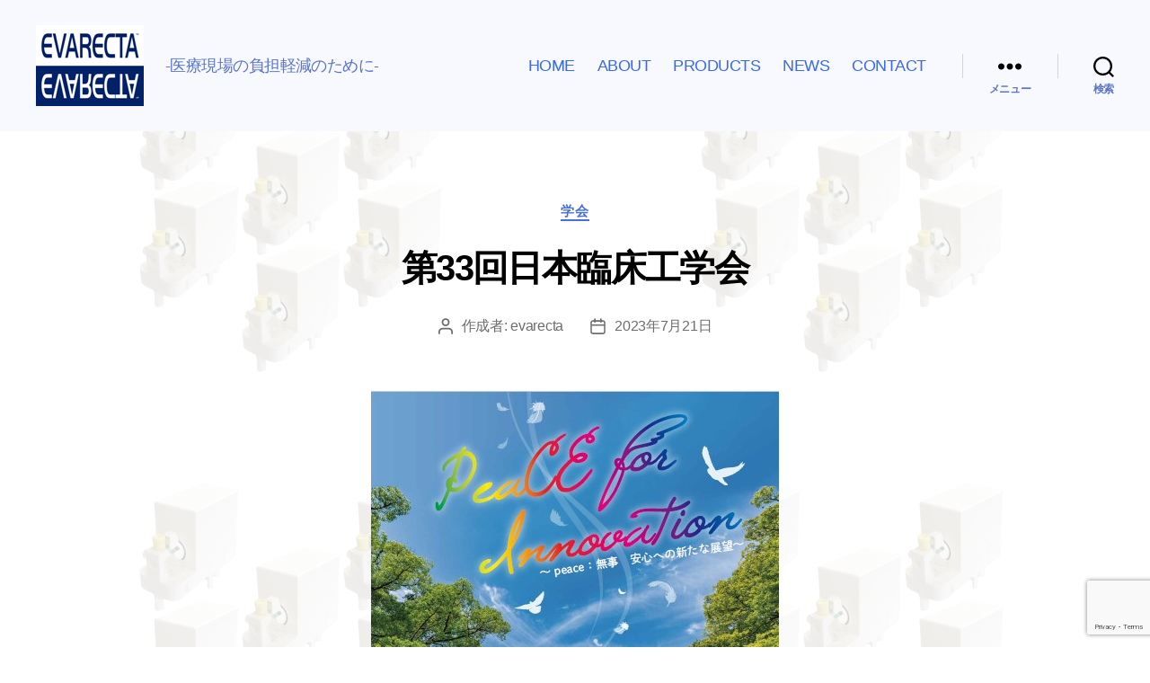

--- FILE ---
content_type: text/html; charset=UTF-8
request_url: https://www.evarecta.com/post/
body_size: 25052
content:
<!DOCTYPE html><html class="no-js" lang="ja"><head><meta charset="UTF-8"><meta name="viewport" content="width=device-width, initial-scale=1.0" ><link rel="profile" href="https://gmpg.org/xfn/11"><title>最新情報・報告・告知 | EVARECTA &#8211; EVARECTA</title><meta name='robots' content='max-image-preview:large' /><link rel='dns-prefetch' href='//webfonts.sakura.ne.jp' /><link rel='dns-prefetch' href='//stats.wp.com' /><link rel="alternate" type="application/rss+xml" title="EVARECTA &raquo; フィード" href="https://www.evarecta.com/feed/" /><link rel="alternate" type="application/rss+xml" title="EVARECTA &raquo; コメントフィード" href="https://www.evarecta.com/comments/feed/" /><style id='wp-img-auto-sizes-contain-inline-css'>img:is([sizes=auto i],[sizes^="auto," i]){contain-intrinsic-size:3000px 1500px}
/*# sourceURL=wp-img-auto-sizes-contain-inline-css */</style><style id='wp-emoji-styles-inline-css'>img.wp-smiley, img.emoji {
		display: inline !important;
		border: none !important;
		box-shadow: none !important;
		height: 1em !important;
		width: 1em !important;
		margin: 0 0.07em !important;
		vertical-align: -0.1em !important;
		background: none !important;
		padding: 0 !important;
	}
/*# sourceURL=wp-emoji-styles-inline-css */</style><style id='wp-block-library-inline-css'>:root{--wp-block-synced-color:#7a00df;--wp-block-synced-color--rgb:122,0,223;--wp-bound-block-color:var(--wp-block-synced-color);--wp-editor-canvas-background:#ddd;--wp-admin-theme-color:#007cba;--wp-admin-theme-color--rgb:0,124,186;--wp-admin-theme-color-darker-10:#006ba1;--wp-admin-theme-color-darker-10--rgb:0,107,160.5;--wp-admin-theme-color-darker-20:#005a87;--wp-admin-theme-color-darker-20--rgb:0,90,135;--wp-admin-border-width-focus:2px}@media (min-resolution:192dpi){:root{--wp-admin-border-width-focus:1.5px}}.wp-element-button{cursor:pointer}:root .has-very-light-gray-background-color{background-color:#eee}:root .has-very-dark-gray-background-color{background-color:#313131}:root .has-very-light-gray-color{color:#eee}:root .has-very-dark-gray-color{color:#313131}:root .has-vivid-green-cyan-to-vivid-cyan-blue-gradient-background{background:linear-gradient(135deg,#00d084,#0693e3)}:root .has-purple-crush-gradient-background{background:linear-gradient(135deg,#34e2e4,#4721fb 50%,#ab1dfe)}:root .has-hazy-dawn-gradient-background{background:linear-gradient(135deg,#faaca8,#dad0ec)}:root .has-subdued-olive-gradient-background{background:linear-gradient(135deg,#fafae1,#67a671)}:root .has-atomic-cream-gradient-background{background:linear-gradient(135deg,#fdd79a,#004a59)}:root .has-nightshade-gradient-background{background:linear-gradient(135deg,#330968,#31cdcf)}:root .has-midnight-gradient-background{background:linear-gradient(135deg,#020381,#2874fc)}:root{--wp--preset--font-size--normal:16px;--wp--preset--font-size--huge:42px}.has-regular-font-size{font-size:1em}.has-larger-font-size{font-size:2.625em}.has-normal-font-size{font-size:var(--wp--preset--font-size--normal)}.has-huge-font-size{font-size:var(--wp--preset--font-size--huge)}.has-text-align-center{text-align:center}.has-text-align-left{text-align:left}.has-text-align-right{text-align:right}.has-fit-text{white-space:nowrap!important}#end-resizable-editor-section{display:none}.aligncenter{clear:both}.items-justified-left{justify-content:flex-start}.items-justified-center{justify-content:center}.items-justified-right{justify-content:flex-end}.items-justified-space-between{justify-content:space-between}.screen-reader-text{border:0;clip-path:inset(50%);height:1px;margin:-1px;overflow:hidden;padding:0;position:absolute;width:1px;word-wrap:normal!important}.screen-reader-text:focus{background-color:#ddd;clip-path:none;color:#444;display:block;font-size:1em;height:auto;left:5px;line-height:normal;padding:15px 23px 14px;text-decoration:none;top:5px;width:auto;z-index:100000}html :where(.has-border-color){border-style:solid}html :where([style*=border-top-color]){border-top-style:solid}html :where([style*=border-right-color]){border-right-style:solid}html :where([style*=border-bottom-color]){border-bottom-style:solid}html :where([style*=border-left-color]){border-left-style:solid}html :where([style*=border-width]){border-style:solid}html :where([style*=border-top-width]){border-top-style:solid}html :where([style*=border-right-width]){border-right-style:solid}html :where([style*=border-bottom-width]){border-bottom-style:solid}html :where([style*=border-left-width]){border-left-style:solid}html :where(img[class*=wp-image-]){height:auto;max-width:100%}:where(figure){margin:0 0 1em}html :where(.is-position-sticky){--wp-admin--admin-bar--position-offset:var(--wp-admin--admin-bar--height,0px)}@media screen and (max-width:600px){html :where(.is-position-sticky){--wp-admin--admin-bar--position-offset:0px}}
.has-text-align-justify{text-align:justify;}

/*# sourceURL=wp-block-library-inline-css */</style><style id='wp-block-button-inline-css'>.wp-block-button__link{align-content:center;box-sizing:border-box;cursor:pointer;display:inline-block;height:100%;text-align:center;word-break:break-word}.wp-block-button__link.aligncenter{text-align:center}.wp-block-button__link.alignright{text-align:right}:where(.wp-block-button__link){border-radius:9999px;box-shadow:none;padding:calc(.667em + 2px) calc(1.333em + 2px);text-decoration:none}.wp-block-button[style*=text-decoration] .wp-block-button__link{text-decoration:inherit}.wp-block-buttons>.wp-block-button.has-custom-width{max-width:none}.wp-block-buttons>.wp-block-button.has-custom-width .wp-block-button__link{width:100%}.wp-block-buttons>.wp-block-button.has-custom-font-size .wp-block-button__link{font-size:inherit}.wp-block-buttons>.wp-block-button.wp-block-button__width-25{width:calc(25% - var(--wp--style--block-gap, .5em)*.75)}.wp-block-buttons>.wp-block-button.wp-block-button__width-50{width:calc(50% - var(--wp--style--block-gap, .5em)*.5)}.wp-block-buttons>.wp-block-button.wp-block-button__width-75{width:calc(75% - var(--wp--style--block-gap, .5em)*.25)}.wp-block-buttons>.wp-block-button.wp-block-button__width-100{flex-basis:100%;width:100%}.wp-block-buttons.is-vertical>.wp-block-button.wp-block-button__width-25{width:25%}.wp-block-buttons.is-vertical>.wp-block-button.wp-block-button__width-50{width:50%}.wp-block-buttons.is-vertical>.wp-block-button.wp-block-button__width-75{width:75%}.wp-block-button.is-style-squared,.wp-block-button__link.wp-block-button.is-style-squared{border-radius:0}.wp-block-button.no-border-radius,.wp-block-button__link.no-border-radius{border-radius:0!important}:root :where(.wp-block-button .wp-block-button__link.is-style-outline),:root :where(.wp-block-button.is-style-outline>.wp-block-button__link){border:2px solid;padding:.667em 1.333em}:root :where(.wp-block-button .wp-block-button__link.is-style-outline:not(.has-text-color)),:root :where(.wp-block-button.is-style-outline>.wp-block-button__link:not(.has-text-color)){color:currentColor}:root :where(.wp-block-button .wp-block-button__link.is-style-outline:not(.has-background)),:root :where(.wp-block-button.is-style-outline>.wp-block-button__link:not(.has-background)){background-color:initial;background-image:none}
/*# sourceURL=https://www.evarecta.com/wp-includes/blocks/button/style.min.css */</style><style id='wp-block-heading-inline-css'>h1:where(.wp-block-heading).has-background,h2:where(.wp-block-heading).has-background,h3:where(.wp-block-heading).has-background,h4:where(.wp-block-heading).has-background,h5:where(.wp-block-heading).has-background,h6:where(.wp-block-heading).has-background{padding:1.25em 2.375em}h1.has-text-align-left[style*=writing-mode]:where([style*=vertical-lr]),h1.has-text-align-right[style*=writing-mode]:where([style*=vertical-rl]),h2.has-text-align-left[style*=writing-mode]:where([style*=vertical-lr]),h2.has-text-align-right[style*=writing-mode]:where([style*=vertical-rl]),h3.has-text-align-left[style*=writing-mode]:where([style*=vertical-lr]),h3.has-text-align-right[style*=writing-mode]:where([style*=vertical-rl]),h4.has-text-align-left[style*=writing-mode]:where([style*=vertical-lr]),h4.has-text-align-right[style*=writing-mode]:where([style*=vertical-rl]),h5.has-text-align-left[style*=writing-mode]:where([style*=vertical-lr]),h5.has-text-align-right[style*=writing-mode]:where([style*=vertical-rl]),h6.has-text-align-left[style*=writing-mode]:where([style*=vertical-lr]),h6.has-text-align-right[style*=writing-mode]:where([style*=vertical-rl]){rotate:180deg}
/*# sourceURL=https://www.evarecta.com/wp-includes/blocks/heading/style.min.css */</style><style id='wp-block-image-inline-css'>.wp-block-image>a,.wp-block-image>figure>a{display:inline-block}.wp-block-image img{box-sizing:border-box;height:auto;max-width:100%;vertical-align:bottom}@media not (prefers-reduced-motion){.wp-block-image img.hide{visibility:hidden}.wp-block-image img.show{animation:show-content-image .4s}}.wp-block-image[style*=border-radius] img,.wp-block-image[style*=border-radius]>a{border-radius:inherit}.wp-block-image.has-custom-border img{box-sizing:border-box}.wp-block-image.aligncenter{text-align:center}.wp-block-image.alignfull>a,.wp-block-image.alignwide>a{width:100%}.wp-block-image.alignfull img,.wp-block-image.alignwide img{height:auto;width:100%}.wp-block-image .aligncenter,.wp-block-image .alignleft,.wp-block-image .alignright,.wp-block-image.aligncenter,.wp-block-image.alignleft,.wp-block-image.alignright{display:table}.wp-block-image .aligncenter>figcaption,.wp-block-image .alignleft>figcaption,.wp-block-image .alignright>figcaption,.wp-block-image.aligncenter>figcaption,.wp-block-image.alignleft>figcaption,.wp-block-image.alignright>figcaption{caption-side:bottom;display:table-caption}.wp-block-image .alignleft{float:left;margin:.5em 1em .5em 0}.wp-block-image .alignright{float:right;margin:.5em 0 .5em 1em}.wp-block-image .aligncenter{margin-left:auto;margin-right:auto}.wp-block-image :where(figcaption){margin-bottom:1em;margin-top:.5em}.wp-block-image.is-style-circle-mask img{border-radius:9999px}@supports ((-webkit-mask-image:none) or (mask-image:none)) or (-webkit-mask-image:none){.wp-block-image.is-style-circle-mask img{border-radius:0;-webkit-mask-image:url('data:image/svg+xml;utf8,<svg viewBox="0 0 100 100" xmlns="http://www.w3.org/2000/svg"><circle cx="50" cy="50" r="50"/></svg>');mask-image:url('data:image/svg+xml;utf8,<svg viewBox="0 0 100 100" xmlns="http://www.w3.org/2000/svg"><circle cx="50" cy="50" r="50"/></svg>');mask-mode:alpha;-webkit-mask-position:center;mask-position:center;-webkit-mask-repeat:no-repeat;mask-repeat:no-repeat;-webkit-mask-size:contain;mask-size:contain}}:root :where(.wp-block-image.is-style-rounded img,.wp-block-image .is-style-rounded img){border-radius:9999px}.wp-block-image figure{margin:0}.wp-lightbox-container{display:flex;flex-direction:column;position:relative}.wp-lightbox-container img{cursor:zoom-in}.wp-lightbox-container img:hover+button{opacity:1}.wp-lightbox-container button{align-items:center;backdrop-filter:blur(16px) saturate(180%);background-color:#5a5a5a40;border:none;border-radius:4px;cursor:zoom-in;display:flex;height:20px;justify-content:center;opacity:0;padding:0;position:absolute;right:16px;text-align:center;top:16px;width:20px;z-index:100}@media not (prefers-reduced-motion){.wp-lightbox-container button{transition:opacity .2s ease}}.wp-lightbox-container button:focus-visible{outline:3px auto #5a5a5a40;outline:3px auto -webkit-focus-ring-color;outline-offset:3px}.wp-lightbox-container button:hover{cursor:pointer;opacity:1}.wp-lightbox-container button:focus{opacity:1}.wp-lightbox-container button:focus,.wp-lightbox-container button:hover,.wp-lightbox-container button:not(:hover):not(:active):not(.has-background){background-color:#5a5a5a40;border:none}.wp-lightbox-overlay{box-sizing:border-box;cursor:zoom-out;height:100vh;left:0;overflow:hidden;position:fixed;top:0;visibility:hidden;width:100%;z-index:100000}.wp-lightbox-overlay .close-button{align-items:center;cursor:pointer;display:flex;justify-content:center;min-height:40px;min-width:40px;padding:0;position:absolute;right:calc(env(safe-area-inset-right) + 16px);top:calc(env(safe-area-inset-top) + 16px);z-index:5000000}.wp-lightbox-overlay .close-button:focus,.wp-lightbox-overlay .close-button:hover,.wp-lightbox-overlay .close-button:not(:hover):not(:active):not(.has-background){background:none;border:none}.wp-lightbox-overlay .lightbox-image-container{height:var(--wp--lightbox-container-height);left:50%;overflow:hidden;position:absolute;top:50%;transform:translate(-50%,-50%);transform-origin:top left;width:var(--wp--lightbox-container-width);z-index:9999999999}.wp-lightbox-overlay .wp-block-image{align-items:center;box-sizing:border-box;display:flex;height:100%;justify-content:center;margin:0;position:relative;transform-origin:0 0;width:100%;z-index:3000000}.wp-lightbox-overlay .wp-block-image img{height:var(--wp--lightbox-image-height);min-height:var(--wp--lightbox-image-height);min-width:var(--wp--lightbox-image-width);width:var(--wp--lightbox-image-width)}.wp-lightbox-overlay .wp-block-image figcaption{display:none}.wp-lightbox-overlay button{background:none;border:none}.wp-lightbox-overlay .scrim{background-color:#fff;height:100%;opacity:.9;position:absolute;width:100%;z-index:2000000}.wp-lightbox-overlay.active{visibility:visible}@media not (prefers-reduced-motion){.wp-lightbox-overlay.active{animation:turn-on-visibility .25s both}.wp-lightbox-overlay.active img{animation:turn-on-visibility .35s both}.wp-lightbox-overlay.show-closing-animation:not(.active){animation:turn-off-visibility .35s both}.wp-lightbox-overlay.show-closing-animation:not(.active) img{animation:turn-off-visibility .25s both}.wp-lightbox-overlay.zoom.active{animation:none;opacity:1;visibility:visible}.wp-lightbox-overlay.zoom.active .lightbox-image-container{animation:lightbox-zoom-in .4s}.wp-lightbox-overlay.zoom.active .lightbox-image-container img{animation:none}.wp-lightbox-overlay.zoom.active .scrim{animation:turn-on-visibility .4s forwards}.wp-lightbox-overlay.zoom.show-closing-animation:not(.active){animation:none}.wp-lightbox-overlay.zoom.show-closing-animation:not(.active) .lightbox-image-container{animation:lightbox-zoom-out .4s}.wp-lightbox-overlay.zoom.show-closing-animation:not(.active) .lightbox-image-container img{animation:none}.wp-lightbox-overlay.zoom.show-closing-animation:not(.active) .scrim{animation:turn-off-visibility .4s forwards}}@keyframes show-content-image{0%{visibility:hidden}99%{visibility:hidden}to{visibility:visible}}@keyframes turn-on-visibility{0%{opacity:0}to{opacity:1}}@keyframes turn-off-visibility{0%{opacity:1;visibility:visible}99%{opacity:0;visibility:visible}to{opacity:0;visibility:hidden}}@keyframes lightbox-zoom-in{0%{transform:translate(calc((-100vw + var(--wp--lightbox-scrollbar-width))/2 + var(--wp--lightbox-initial-left-position)),calc(-50vh + var(--wp--lightbox-initial-top-position))) scale(var(--wp--lightbox-scale))}to{transform:translate(-50%,-50%) scale(1)}}@keyframes lightbox-zoom-out{0%{transform:translate(-50%,-50%) scale(1);visibility:visible}99%{visibility:visible}to{transform:translate(calc((-100vw + var(--wp--lightbox-scrollbar-width))/2 + var(--wp--lightbox-initial-left-position)),calc(-50vh + var(--wp--lightbox-initial-top-position))) scale(var(--wp--lightbox-scale));visibility:hidden}}
/*# sourceURL=https://www.evarecta.com/wp-includes/blocks/image/style.min.css */</style><style id='wp-block-buttons-inline-css'>.wp-block-buttons{box-sizing:border-box}.wp-block-buttons.is-vertical{flex-direction:column}.wp-block-buttons.is-vertical>.wp-block-button:last-child{margin-bottom:0}.wp-block-buttons>.wp-block-button{display:inline-block;margin:0}.wp-block-buttons.is-content-justification-left{justify-content:flex-start}.wp-block-buttons.is-content-justification-left.is-vertical{align-items:flex-start}.wp-block-buttons.is-content-justification-center{justify-content:center}.wp-block-buttons.is-content-justification-center.is-vertical{align-items:center}.wp-block-buttons.is-content-justification-right{justify-content:flex-end}.wp-block-buttons.is-content-justification-right.is-vertical{align-items:flex-end}.wp-block-buttons.is-content-justification-space-between{justify-content:space-between}.wp-block-buttons.aligncenter{text-align:center}.wp-block-buttons:not(.is-content-justification-space-between,.is-content-justification-right,.is-content-justification-left,.is-content-justification-center) .wp-block-button.aligncenter{margin-left:auto;margin-right:auto;width:100%}.wp-block-buttons[style*=text-decoration] .wp-block-button,.wp-block-buttons[style*=text-decoration] .wp-block-button__link{text-decoration:inherit}.wp-block-buttons.has-custom-font-size .wp-block-button__link{font-size:inherit}.wp-block-buttons .wp-block-button__link{width:100%}.wp-block-button.aligncenter{text-align:center}
/*# sourceURL=https://www.evarecta.com/wp-includes/blocks/buttons/style.min.css */</style><style id='wp-block-paragraph-inline-css'>.is-small-text{font-size:.875em}.is-regular-text{font-size:1em}.is-large-text{font-size:2.25em}.is-larger-text{font-size:3em}.has-drop-cap:not(:focus):first-letter{float:left;font-size:8.4em;font-style:normal;font-weight:100;line-height:.68;margin:.05em .1em 0 0;text-transform:uppercase}body.rtl .has-drop-cap:not(:focus):first-letter{float:none;margin-left:.1em}p.has-drop-cap.has-background{overflow:hidden}:root :where(p.has-background){padding:1.25em 2.375em}:where(p.has-text-color:not(.has-link-color)) a{color:inherit}p.has-text-align-left[style*="writing-mode:vertical-lr"],p.has-text-align-right[style*="writing-mode:vertical-rl"]{rotate:180deg}
/*# sourceURL=https://www.evarecta.com/wp-includes/blocks/paragraph/style.min.css */</style><style id='wp-block-table-inline-css'>.wp-block-table{overflow-x:auto}.wp-block-table table{border-collapse:collapse;width:100%}.wp-block-table thead{border-bottom:3px solid}.wp-block-table tfoot{border-top:3px solid}.wp-block-table td,.wp-block-table th{border:1px solid;padding:.5em}.wp-block-table .has-fixed-layout{table-layout:fixed;width:100%}.wp-block-table .has-fixed-layout td,.wp-block-table .has-fixed-layout th{word-break:break-word}.wp-block-table.aligncenter,.wp-block-table.alignleft,.wp-block-table.alignright{display:table;width:auto}.wp-block-table.aligncenter td,.wp-block-table.aligncenter th,.wp-block-table.alignleft td,.wp-block-table.alignleft th,.wp-block-table.alignright td,.wp-block-table.alignright th{word-break:break-word}.wp-block-table .has-subtle-light-gray-background-color{background-color:#f3f4f5}.wp-block-table .has-subtle-pale-green-background-color{background-color:#e9fbe5}.wp-block-table .has-subtle-pale-blue-background-color{background-color:#e7f5fe}.wp-block-table .has-subtle-pale-pink-background-color{background-color:#fcf0ef}.wp-block-table.is-style-stripes{background-color:initial;border-collapse:inherit;border-spacing:0}.wp-block-table.is-style-stripes tbody tr:nth-child(odd){background-color:#f0f0f0}.wp-block-table.is-style-stripes.has-subtle-light-gray-background-color tbody tr:nth-child(odd){background-color:#f3f4f5}.wp-block-table.is-style-stripes.has-subtle-pale-green-background-color tbody tr:nth-child(odd){background-color:#e9fbe5}.wp-block-table.is-style-stripes.has-subtle-pale-blue-background-color tbody tr:nth-child(odd){background-color:#e7f5fe}.wp-block-table.is-style-stripes.has-subtle-pale-pink-background-color tbody tr:nth-child(odd){background-color:#fcf0ef}.wp-block-table.is-style-stripes td,.wp-block-table.is-style-stripes th{border-color:#0000}.wp-block-table.is-style-stripes{border-bottom:1px solid #f0f0f0}.wp-block-table .has-border-color td,.wp-block-table .has-border-color th,.wp-block-table .has-border-color tr,.wp-block-table .has-border-color>*{border-color:inherit}.wp-block-table table[style*=border-top-color] tr:first-child,.wp-block-table table[style*=border-top-color] tr:first-child td,.wp-block-table table[style*=border-top-color] tr:first-child th,.wp-block-table table[style*=border-top-color]>*,.wp-block-table table[style*=border-top-color]>* td,.wp-block-table table[style*=border-top-color]>* th{border-top-color:inherit}.wp-block-table table[style*=border-top-color] tr:not(:first-child){border-top-color:initial}.wp-block-table table[style*=border-right-color] td:last-child,.wp-block-table table[style*=border-right-color] th,.wp-block-table table[style*=border-right-color] tr,.wp-block-table table[style*=border-right-color]>*{border-right-color:inherit}.wp-block-table table[style*=border-bottom-color] tr:last-child,.wp-block-table table[style*=border-bottom-color] tr:last-child td,.wp-block-table table[style*=border-bottom-color] tr:last-child th,.wp-block-table table[style*=border-bottom-color]>*,.wp-block-table table[style*=border-bottom-color]>* td,.wp-block-table table[style*=border-bottom-color]>* th{border-bottom-color:inherit}.wp-block-table table[style*=border-bottom-color] tr:not(:last-child){border-bottom-color:initial}.wp-block-table table[style*=border-left-color] td:first-child,.wp-block-table table[style*=border-left-color] th,.wp-block-table table[style*=border-left-color] tr,.wp-block-table table[style*=border-left-color]>*{border-left-color:inherit}.wp-block-table table[style*=border-style] td,.wp-block-table table[style*=border-style] th,.wp-block-table table[style*=border-style] tr,.wp-block-table table[style*=border-style]>*{border-style:inherit}.wp-block-table table[style*=border-width] td,.wp-block-table table[style*=border-width] th,.wp-block-table table[style*=border-width] tr,.wp-block-table table[style*=border-width]>*{border-style:inherit;border-width:inherit}
/*# sourceURL=https://www.evarecta.com/wp-includes/blocks/table/style.min.css */</style><style id='global-styles-inline-css'>:root{--wp--preset--aspect-ratio--square: 1;--wp--preset--aspect-ratio--4-3: 4/3;--wp--preset--aspect-ratio--3-4: 3/4;--wp--preset--aspect-ratio--3-2: 3/2;--wp--preset--aspect-ratio--2-3: 2/3;--wp--preset--aspect-ratio--16-9: 16/9;--wp--preset--aspect-ratio--9-16: 9/16;--wp--preset--color--black: #000000;--wp--preset--color--cyan-bluish-gray: #abb8c3;--wp--preset--color--white: #ffffff;--wp--preset--color--pale-pink: #f78da7;--wp--preset--color--vivid-red: #cf2e2e;--wp--preset--color--luminous-vivid-orange: #ff6900;--wp--preset--color--luminous-vivid-amber: #fcb900;--wp--preset--color--light-green-cyan: #7bdcb5;--wp--preset--color--vivid-green-cyan: #00d084;--wp--preset--color--pale-cyan-blue: #8ed1fc;--wp--preset--color--vivid-cyan-blue: #0693e3;--wp--preset--color--vivid-purple: #9b51e0;--wp--preset--color--accent: #4770df;--wp--preset--color--primary: #000000;--wp--preset--color--secondary: #6d6d6d;--wp--preset--color--subtle-background: #dbdbdb;--wp--preset--color--background: #ffffff;--wp--preset--gradient--vivid-cyan-blue-to-vivid-purple: linear-gradient(135deg,rgb(6,147,227) 0%,rgb(155,81,224) 100%);--wp--preset--gradient--light-green-cyan-to-vivid-green-cyan: linear-gradient(135deg,rgb(122,220,180) 0%,rgb(0,208,130) 100%);--wp--preset--gradient--luminous-vivid-amber-to-luminous-vivid-orange: linear-gradient(135deg,rgb(252,185,0) 0%,rgb(255,105,0) 100%);--wp--preset--gradient--luminous-vivid-orange-to-vivid-red: linear-gradient(135deg,rgb(255,105,0) 0%,rgb(207,46,46) 100%);--wp--preset--gradient--very-light-gray-to-cyan-bluish-gray: linear-gradient(135deg,rgb(238,238,238) 0%,rgb(169,184,195) 100%);--wp--preset--gradient--cool-to-warm-spectrum: linear-gradient(135deg,rgb(74,234,220) 0%,rgb(151,120,209) 20%,rgb(207,42,186) 40%,rgb(238,44,130) 60%,rgb(251,105,98) 80%,rgb(254,248,76) 100%);--wp--preset--gradient--blush-light-purple: linear-gradient(135deg,rgb(255,206,236) 0%,rgb(152,150,240) 100%);--wp--preset--gradient--blush-bordeaux: linear-gradient(135deg,rgb(254,205,165) 0%,rgb(254,45,45) 50%,rgb(107,0,62) 100%);--wp--preset--gradient--luminous-dusk: linear-gradient(135deg,rgb(255,203,112) 0%,rgb(199,81,192) 50%,rgb(65,88,208) 100%);--wp--preset--gradient--pale-ocean: linear-gradient(135deg,rgb(255,245,203) 0%,rgb(182,227,212) 50%,rgb(51,167,181) 100%);--wp--preset--gradient--electric-grass: linear-gradient(135deg,rgb(202,248,128) 0%,rgb(113,206,126) 100%);--wp--preset--gradient--midnight: linear-gradient(135deg,rgb(2,3,129) 0%,rgb(40,116,252) 100%);--wp--preset--font-size--small: 18px;--wp--preset--font-size--medium: 20px;--wp--preset--font-size--large: 26.25px;--wp--preset--font-size--x-large: 42px;--wp--preset--font-size--normal: 21px;--wp--preset--font-size--larger: 32px;--wp--preset--spacing--20: 0.44rem;--wp--preset--spacing--30: 0.67rem;--wp--preset--spacing--40: 1rem;--wp--preset--spacing--50: 1.5rem;--wp--preset--spacing--60: 2.25rem;--wp--preset--spacing--70: 3.38rem;--wp--preset--spacing--80: 5.06rem;--wp--preset--shadow--natural: 6px 6px 9px rgba(0, 0, 0, 0.2);--wp--preset--shadow--deep: 12px 12px 50px rgba(0, 0, 0, 0.4);--wp--preset--shadow--sharp: 6px 6px 0px rgba(0, 0, 0, 0.2);--wp--preset--shadow--outlined: 6px 6px 0px -3px rgb(255, 255, 255), 6px 6px rgb(0, 0, 0);--wp--preset--shadow--crisp: 6px 6px 0px rgb(0, 0, 0);}:where(.is-layout-flex){gap: 0.5em;}:where(.is-layout-grid){gap: 0.5em;}body .is-layout-flex{display: flex;}.is-layout-flex{flex-wrap: wrap;align-items: center;}.is-layout-flex > :is(*, div){margin: 0;}body .is-layout-grid{display: grid;}.is-layout-grid > :is(*, div){margin: 0;}:where(.wp-block-columns.is-layout-flex){gap: 2em;}:where(.wp-block-columns.is-layout-grid){gap: 2em;}:where(.wp-block-post-template.is-layout-flex){gap: 1.25em;}:where(.wp-block-post-template.is-layout-grid){gap: 1.25em;}.has-black-color{color: var(--wp--preset--color--black) !important;}.has-cyan-bluish-gray-color{color: var(--wp--preset--color--cyan-bluish-gray) !important;}.has-white-color{color: var(--wp--preset--color--white) !important;}.has-pale-pink-color{color: var(--wp--preset--color--pale-pink) !important;}.has-vivid-red-color{color: var(--wp--preset--color--vivid-red) !important;}.has-luminous-vivid-orange-color{color: var(--wp--preset--color--luminous-vivid-orange) !important;}.has-luminous-vivid-amber-color{color: var(--wp--preset--color--luminous-vivid-amber) !important;}.has-light-green-cyan-color{color: var(--wp--preset--color--light-green-cyan) !important;}.has-vivid-green-cyan-color{color: var(--wp--preset--color--vivid-green-cyan) !important;}.has-pale-cyan-blue-color{color: var(--wp--preset--color--pale-cyan-blue) !important;}.has-vivid-cyan-blue-color{color: var(--wp--preset--color--vivid-cyan-blue) !important;}.has-vivid-purple-color{color: var(--wp--preset--color--vivid-purple) !important;}.has-black-background-color{background-color: var(--wp--preset--color--black) !important;}.has-cyan-bluish-gray-background-color{background-color: var(--wp--preset--color--cyan-bluish-gray) !important;}.has-white-background-color{background-color: var(--wp--preset--color--white) !important;}.has-pale-pink-background-color{background-color: var(--wp--preset--color--pale-pink) !important;}.has-vivid-red-background-color{background-color: var(--wp--preset--color--vivid-red) !important;}.has-luminous-vivid-orange-background-color{background-color: var(--wp--preset--color--luminous-vivid-orange) !important;}.has-luminous-vivid-amber-background-color{background-color: var(--wp--preset--color--luminous-vivid-amber) !important;}.has-light-green-cyan-background-color{background-color: var(--wp--preset--color--light-green-cyan) !important;}.has-vivid-green-cyan-background-color{background-color: var(--wp--preset--color--vivid-green-cyan) !important;}.has-pale-cyan-blue-background-color{background-color: var(--wp--preset--color--pale-cyan-blue) !important;}.has-vivid-cyan-blue-background-color{background-color: var(--wp--preset--color--vivid-cyan-blue) !important;}.has-vivid-purple-background-color{background-color: var(--wp--preset--color--vivid-purple) !important;}.has-black-border-color{border-color: var(--wp--preset--color--black) !important;}.has-cyan-bluish-gray-border-color{border-color: var(--wp--preset--color--cyan-bluish-gray) !important;}.has-white-border-color{border-color: var(--wp--preset--color--white) !important;}.has-pale-pink-border-color{border-color: var(--wp--preset--color--pale-pink) !important;}.has-vivid-red-border-color{border-color: var(--wp--preset--color--vivid-red) !important;}.has-luminous-vivid-orange-border-color{border-color: var(--wp--preset--color--luminous-vivid-orange) !important;}.has-luminous-vivid-amber-border-color{border-color: var(--wp--preset--color--luminous-vivid-amber) !important;}.has-light-green-cyan-border-color{border-color: var(--wp--preset--color--light-green-cyan) !important;}.has-vivid-green-cyan-border-color{border-color: var(--wp--preset--color--vivid-green-cyan) !important;}.has-pale-cyan-blue-border-color{border-color: var(--wp--preset--color--pale-cyan-blue) !important;}.has-vivid-cyan-blue-border-color{border-color: var(--wp--preset--color--vivid-cyan-blue) !important;}.has-vivid-purple-border-color{border-color: var(--wp--preset--color--vivid-purple) !important;}.has-vivid-cyan-blue-to-vivid-purple-gradient-background{background: var(--wp--preset--gradient--vivid-cyan-blue-to-vivid-purple) !important;}.has-light-green-cyan-to-vivid-green-cyan-gradient-background{background: var(--wp--preset--gradient--light-green-cyan-to-vivid-green-cyan) !important;}.has-luminous-vivid-amber-to-luminous-vivid-orange-gradient-background{background: var(--wp--preset--gradient--luminous-vivid-amber-to-luminous-vivid-orange) !important;}.has-luminous-vivid-orange-to-vivid-red-gradient-background{background: var(--wp--preset--gradient--luminous-vivid-orange-to-vivid-red) !important;}.has-very-light-gray-to-cyan-bluish-gray-gradient-background{background: var(--wp--preset--gradient--very-light-gray-to-cyan-bluish-gray) !important;}.has-cool-to-warm-spectrum-gradient-background{background: var(--wp--preset--gradient--cool-to-warm-spectrum) !important;}.has-blush-light-purple-gradient-background{background: var(--wp--preset--gradient--blush-light-purple) !important;}.has-blush-bordeaux-gradient-background{background: var(--wp--preset--gradient--blush-bordeaux) !important;}.has-luminous-dusk-gradient-background{background: var(--wp--preset--gradient--luminous-dusk) !important;}.has-pale-ocean-gradient-background{background: var(--wp--preset--gradient--pale-ocean) !important;}.has-electric-grass-gradient-background{background: var(--wp--preset--gradient--electric-grass) !important;}.has-midnight-gradient-background{background: var(--wp--preset--gradient--midnight) !important;}.has-small-font-size{font-size: var(--wp--preset--font-size--small) !important;}.has-medium-font-size{font-size: var(--wp--preset--font-size--medium) !important;}.has-large-font-size{font-size: var(--wp--preset--font-size--large) !important;}.has-x-large-font-size{font-size: var(--wp--preset--font-size--x-large) !important;}
/*# sourceURL=global-styles-inline-css */</style><style id='core-block-supports-inline-css'>.wp-container-core-buttons-is-layout-16018d1d{justify-content:center;}
/*# sourceURL=core-block-supports-inline-css */</style><style id='classic-theme-styles-inline-css'>/*! This file is auto-generated */
.wp-block-button__link{color:#fff;background-color:#32373c;border-radius:9999px;box-shadow:none;text-decoration:none;padding:calc(.667em + 2px) calc(1.333em + 2px);font-size:1.125em}.wp-block-file__button{background:#32373c;color:#fff;text-decoration:none}
/*# sourceURL=/wp-includes/css/classic-themes.min.css */</style><link rel='stylesheet' id='contact-form-7-css' href='https://www.evarecta.com/wp-content/cache/autoptimize/autoptimize_single_64ac31699f5326cb3c76122498b76f66.php?ver=6.1.4' media='all' /><link rel='stylesheet' id='wpcf7-redirect-script-frontend-css' href='https://www.evarecta.com/wp-content/cache/autoptimize/autoptimize_single_f7b23dc61faf57c6168b516c4ebac487.php?ver=2c532d7e2be36f6af233' media='all' /><link rel='stylesheet' id='twentytwenty-style-css' href='https://www.evarecta.com/wp-content/cache/autoptimize/autoptimize_single_215ca22e47266de77a65bedf03810dbb.php?ver=2.0' media='all' /><style id='twentytwenty-style-inline-css'>.color-accent,.color-accent-hover:hover,.color-accent-hover:focus,:root .has-accent-color,.has-drop-cap:not(:focus):first-letter,.wp-block-button.is-style-outline,a { color: #4770df; }blockquote,.border-color-accent,.border-color-accent-hover:hover,.border-color-accent-hover:focus { border-color: #4770df; }button,.button,.faux-button,.wp-block-button__link,.wp-block-file .wp-block-file__button,input[type="button"],input[type="reset"],input[type="submit"],.bg-accent,.bg-accent-hover:hover,.bg-accent-hover:focus,:root .has-accent-background-color,.comment-reply-link { background-color: #4770df; }.fill-children-accent,.fill-children-accent * { fill: #4770df; }:root .has-background-color,button,.button,.faux-button,.wp-block-button__link,.wp-block-file__button,input[type="button"],input[type="reset"],input[type="submit"],.wp-block-button,.comment-reply-link,.has-background.has-primary-background-color:not(.has-text-color),.has-background.has-primary-background-color *:not(.has-text-color),.has-background.has-accent-background-color:not(.has-text-color),.has-background.has-accent-background-color *:not(.has-text-color) { color: #ffffff; }:root .has-background-background-color { background-color: #ffffff; }body,.entry-title a,:root .has-primary-color { color: #000000; }:root .has-primary-background-color { background-color: #000000; }cite,figcaption,.wp-caption-text,.post-meta,.entry-content .wp-block-archives li,.entry-content .wp-block-categories li,.entry-content .wp-block-latest-posts li,.wp-block-latest-comments__comment-date,.wp-block-latest-posts__post-date,.wp-block-embed figcaption,.wp-block-image figcaption,.wp-block-pullquote cite,.comment-metadata,.comment-respond .comment-notes,.comment-respond .logged-in-as,.pagination .dots,.entry-content hr:not(.has-background),hr.styled-separator,:root .has-secondary-color { color: #6d6d6d; }:root .has-secondary-background-color { background-color: #6d6d6d; }pre,fieldset,input,textarea,table,table *,hr { border-color: #dbdbdb; }caption,code,code,kbd,samp,.wp-block-table.is-style-stripes tbody tr:nth-child(odd),:root .has-subtle-background-background-color { background-color: #dbdbdb; }.wp-block-table.is-style-stripes { border-bottom-color: #dbdbdb; }.wp-block-latest-posts.is-grid li { border-top-color: #dbdbdb; }:root .has-subtle-background-color { color: #dbdbdb; }body:not(.overlay-header) .primary-menu > li > a,body:not(.overlay-header) .primary-menu > li > .icon,.modal-menu a,.footer-menu a, .footer-widgets a,#site-footer .wp-block-button.is-style-outline,.wp-block-pullquote:before,.singular:not(.overlay-header) .entry-header a,.archive-header a,.header-footer-group .color-accent,.header-footer-group .color-accent-hover:hover { color: #3869ee; }.social-icons a,#site-footer button:not(.toggle),#site-footer .button,#site-footer .faux-button,#site-footer .wp-block-button__link,#site-footer .wp-block-file__button,#site-footer input[type="button"],#site-footer input[type="reset"],#site-footer input[type="submit"] { background-color: #3869ee; }.social-icons a,body:not(.overlay-header) .primary-menu ul,.header-footer-group button,.header-footer-group .button,.header-footer-group .faux-button,.header-footer-group .wp-block-button:not(.is-style-outline) .wp-block-button__link,.header-footer-group .wp-block-file__button,.header-footer-group input[type="button"],.header-footer-group input[type="reset"],.header-footer-group input[type="submit"] { color: #f7f9ff; }#site-header,.footer-nav-widgets-wrapper,#site-footer,.menu-modal,.menu-modal-inner,.search-modal-inner,.archive-header,.singular .entry-header,.singular .featured-media:before,.wp-block-pullquote:before { background-color: #f7f9ff; }.header-footer-group,body:not(.overlay-header) #site-header .toggle,.menu-modal .toggle { color: #000000; }body:not(.overlay-header) .primary-menu ul { background-color: #000000; }body:not(.overlay-header) .primary-menu > li > ul:after { border-bottom-color: #000000; }body:not(.overlay-header) .primary-menu ul ul:after { border-left-color: #000000; }.site-description,body:not(.overlay-header) .toggle-inner .toggle-text,.widget .post-date,.widget .rss-date,.widget_archive li,.widget_categories li,.widget cite,.widget_pages li,.widget_meta li,.widget_nav_menu li,.powered-by-wordpress,.to-the-top,.singular .entry-header .post-meta,.singular:not(.overlay-header) .entry-header .post-meta a { color: #5a74c8; }.header-footer-group pre,.header-footer-group fieldset,.header-footer-group input,.header-footer-group textarea,.header-footer-group table,.header-footer-group table *,.footer-nav-widgets-wrapper,#site-footer,.menu-modal nav *,.footer-widgets-outer-wrapper,.footer-top { border-color: #c6d3ff; }.header-footer-group table caption,body:not(.overlay-header) .header-inner .toggle-wrapper::before { background-color: #c6d3ff; }
body,input,textarea,button,.button,.faux-button,.wp-block-button__link,.wp-block-file__button,.has-drop-cap:not(:focus)::first-letter,.entry-content .wp-block-archives,.entry-content .wp-block-categories,.entry-content .wp-block-cover-image,.entry-content .wp-block-latest-comments,.entry-content .wp-block-latest-posts,.entry-content .wp-block-pullquote,.entry-content .wp-block-quote.is-large,.entry-content .wp-block-quote.is-style-large,.entry-content .wp-block-archives *,.entry-content .wp-block-categories *,.entry-content .wp-block-latest-posts *,.entry-content .wp-block-latest-comments *,.entry-content p,.entry-content ol,.entry-content ul,.entry-content dl,.entry-content dt,.entry-content cite,.entry-content figcaption,.entry-content .wp-caption-text,.comment-content p,.comment-content ol,.comment-content ul,.comment-content dl,.comment-content dt,.comment-content cite,.comment-content figcaption,.comment-content .wp-caption-text,.widget_text p,.widget_text ol,.widget_text ul,.widget_text dl,.widget_text dt,.widget-content .rssSummary,.widget-content cite,.widget-content figcaption,.widget-content .wp-caption-text { font-family: sans-serif; }
/*# sourceURL=twentytwenty-style-inline-css */</style><link rel='stylesheet' id='twentytwenty-print-style-css' href='https://www.evarecta.com/wp-content/cache/autoptimize/autoptimize_single_a5bf76d89698e8a80718572e6d63b694.php?ver=2.0' media='print' /><link rel='stylesheet' id='twentytwenty-jetpack-css' href='https://www.evarecta.com/wp-content/cache/autoptimize/autoptimize_single_c261010be38e739532475fbcad852a52.php?ver=12.9.4' media='all' /><style id='twentytwenty-jetpack-inline-css'>.infinite-scroll #site-content #infinite-handle span button,
		.infinite-scroll #site-content #infinite-handle span button:hover,
		.infinite-scroll #site-content #infinite-handle span button:focus {
			background: #4770df;
			color: #ffffff;
		}
		#site-content .entry-content div.sharedaddy h3.sd-title,
		#site-content .entry-content h3.sd-title,
		#site-content .entry-content #jp-relatedposts h3.jp-relatedposts-headline {
			color: #6d6d6d;
		}
		
/*# sourceURL=twentytwenty-jetpack-inline-css */</style> <script src="https://www.evarecta.com/wp-includes/js/jquery/jquery.min.js?ver=3.7.1" id="jquery-core-js"></script> <script defer src="https://www.evarecta.com/wp-includes/js/jquery/jquery-migrate.min.js?ver=3.4.1" id="jquery-migrate-js"></script> <script defer src="//webfonts.sakura.ne.jp/js/sakurav3.js?fadein=0&amp;ver=3.1.4" id="typesquare_std-js"></script> <script defer src="https://www.evarecta.com/wp-content/cache/autoptimize/autoptimize_single_e8fde5fa3fac2c06011808f4b4fe4eff.php?ver=2.0" id="twentytwenty-js-js"></script> <link rel="https://api.w.org/" href="https://www.evarecta.com/wp-json/" /><link rel="EditURI" type="application/rsd+xml" title="RSD" href="https://www.evarecta.com/xmlrpc.php?rsd" /><meta name="generator" content="WordPress 6.9" /><link rel="preconnect" href="https://fonts.googleapis.com"><link rel="preconnect" href="https://fonts.gstatic.com"><style>img#wpstats{display:none}</style> <script defer src="[data-uri]"></script> <style id="custom-background-css">body.custom-background { background-color: #ffffff; background-image: url("https://www.evarecta.com/wp-content/uploads/2022/10/evarecta薄い③20221004.png"); background-position: left top; background-size: auto; background-repeat: repeat; background-attachment: fixed; }</style><link rel="icon" href="https://www.evarecta.com/wp-content/uploads/2021/06/cropped-icon2-32x32.png" sizes="32x32" /><link rel="icon" href="https://www.evarecta.com/wp-content/uploads/2021/06/cropped-icon2-192x192.png" sizes="192x192" /><link rel="apple-touch-icon" href="https://www.evarecta.com/wp-content/uploads/2021/06/cropped-icon2-180x180.png" /><meta name="msapplication-TileImage" content="https://www.evarecta.com/wp-content/uploads/2021/06/cropped-icon2-270x270.png" /><style id="wp-custom-css">/* 2020/09/07 サイトページ幅アップのコードをコピペ */
.entry-content > *:not(.alignwide):not(.alignfull):not(.alignleft):not(.alignright):not(.is-style-wide) {
	max-width: 100rem;
	width: calc(100% - 4rem);
}


/* 2020/09/07 文字サイズダウンのコードをコピペ */
@media ( min-width: 1220px ) {
	h1,
	.heading-size-1 {
		font-size: 5rem;
	}
	.singular .intro-text {
    font-size: 2.5rem;
    letter-spacing: -0.03125em;
    line-height: 1.375;
	}
	.comment-reply-title {
    font-size: 4rem;
    line-height: 1.2;
    margin-bottom: 6rem;
	}
}
@media ( min-width: 700px ) {
	h1,
	.heading-size-1 {
		font-size: 4rem;
	}

	h2,
	.heading-size-2 {
		font-size: 4rem;
	}

	h3,
	.heading-size-3 {
		font-size: 3rem;
	}

	h4,
	.heading-size-4 {
		font-size: 2.5rem;
	}

	h5,
	.heading-size-5 {
		font-size: 2.2rem;
	}

	h6,
	.heading-size-6 {
		font-size: 1.8rem;
	}
	
	h2.entry-title {
		font-size: 4rem;
	}
}

/* 2020/09/07 文字サイズダウンのコードをコピペ */
/* https://tehehet.com/dev/twenty-twenty-7-font-size/ */
/* ここまで */


/* 2021/03/17 固定頁タイトル非表示*/
/*.page .entry-title {
    display: none;</style><style id="egf-frontend-styles" type="text/css">p {} h1 {} h2 {} h3 {} h4 {} h5 {} h6 {}</style></head><body class="blog custom-background wp-custom-logo wp-embed-responsive wp-theme-twentytwenty enable-search-modal has-no-pagination showing-comments show-avatars footer-top-hidden"> <a class="skip-link screen-reader-text" href="#site-content">コンテンツへスキップ</a><header id="site-header" class="header-footer-group"><div class="header-inner section-inner"><div class="header-titles-wrapper"> <button class="toggle search-toggle mobile-search-toggle" data-toggle-target=".search-modal" data-toggle-body-class="showing-search-modal" data-set-focus=".search-modal .search-field" aria-expanded="false"> <span class="toggle-inner"> <span class="toggle-icon"> <svg class="svg-icon" aria-hidden="true" role="img" focusable="false" xmlns="http://www.w3.org/2000/svg" width="23" height="23" viewBox="0 0 23 23"><path d="M38.710696,48.0601792 L43,52.3494831 L41.3494831,54 L37.0601792,49.710696 C35.2632422,51.1481185 32.9839107,52.0076499 30.5038249,52.0076499 C24.7027226,52.0076499 20,47.3049272 20,41.5038249 C20,35.7027226 24.7027226,31 30.5038249,31 C36.3049272,31 41.0076499,35.7027226 41.0076499,41.5038249 C41.0076499,43.9839107 40.1481185,46.2632422 38.710696,48.0601792 Z M36.3875844,47.1716785 C37.8030221,45.7026647 38.6734666,43.7048964 38.6734666,41.5038249 C38.6734666,36.9918565 35.0157934,33.3341833 30.5038249,33.3341833 C25.9918565,33.3341833 22.3341833,36.9918565 22.3341833,41.5038249 C22.3341833,46.0157934 25.9918565,49.6734666 30.5038249,49.6734666 C32.7048964,49.6734666 34.7026647,48.8030221 36.1716785,47.3875844 C36.2023931,47.347638 36.2360451,47.3092237 36.2726343,47.2726343 C36.3092237,47.2360451 36.347638,47.2023931 36.3875844,47.1716785 Z" transform="translate(-20 -31)" /></svg> </span> <span class="toggle-text">検索</span> </span> </button><div class="header-titles"><h1 class="site-logo"><a href="https://www.evarecta.com/" class="custom-logo-link" rel="home"><img width="120" height="90" src="https://www.evarecta.com/wp-content/uploads/2021/03/Site_Logo_120-90_b.png" class="custom-logo" alt="EVARECTA" decoding="async" /></a><span class="screen-reader-text">EVARECTA</span></h1><div class="site-description">-医療現場の負担軽減のために-</div></div> <button class="toggle nav-toggle mobile-nav-toggle" data-toggle-target=".menu-modal"  data-toggle-body-class="showing-menu-modal" aria-expanded="false" data-set-focus=".close-nav-toggle"> <span class="toggle-inner"> <span class="toggle-icon"> <svg class="svg-icon" aria-hidden="true" role="img" focusable="false" xmlns="http://www.w3.org/2000/svg" width="26" height="7" viewBox="0 0 26 7"><path fill-rule="evenodd" d="M332.5,45 C330.567003,45 329,43.4329966 329,41.5 C329,39.5670034 330.567003,38 332.5,38 C334.432997,38 336,39.5670034 336,41.5 C336,43.4329966 334.432997,45 332.5,45 Z M342,45 C340.067003,45 338.5,43.4329966 338.5,41.5 C338.5,39.5670034 340.067003,38 342,38 C343.932997,38 345.5,39.5670034 345.5,41.5 C345.5,43.4329966 343.932997,45 342,45 Z M351.5,45 C349.567003,45 348,43.4329966 348,41.5 C348,39.5670034 349.567003,38 351.5,38 C353.432997,38 355,39.5670034 355,41.5 C355,43.4329966 353.432997,45 351.5,45 Z" transform="translate(-329 -38)" /></svg> </span> <span class="toggle-text">メニュー</span> </span> </button></div><div class="header-navigation-wrapper"><nav class="primary-menu-wrapper" aria-label="水平方向"><ul class="primary-menu reset-list-style"><li id="menu-item-16" class="menu-item menu-item-type-custom menu-item-object-custom menu-item-home menu-item-16"><a href="http://www.evarecta.com/">HOME</a></li><li id="menu-item-17" class="menu-item menu-item-type-post_type menu-item-object-page menu-item-17"><a href="https://www.evarecta.com/aboutus/">ABOUT</a></li><li id="menu-item-43" class="menu-item menu-item-type-post_type menu-item-object-page menu-item-43"><a href="https://www.evarecta.com/product/">PRODUCTS</a></li><li id="menu-item-102" class="menu-item menu-item-type-post_type menu-item-object-page menu-item-102"><a href="https://www.evarecta.com/news/">NEWS</a></li><li id="menu-item-19" class="menu-item menu-item-type-post_type menu-item-object-page menu-item-19"><a href="https://www.evarecta.com/contact/">CONTACT</a></li></ul></nav><div class="header-toggles hide-no-js"><div class="toggle-wrapper nav-toggle-wrapper has-expanded-menu"> <button class="toggle nav-toggle desktop-nav-toggle" data-toggle-target=".menu-modal" data-toggle-body-class="showing-menu-modal" aria-expanded="false" data-set-focus=".close-nav-toggle"> <span class="toggle-inner"> <span class="toggle-text">メニュー</span> <span class="toggle-icon"> <svg class="svg-icon" aria-hidden="true" role="img" focusable="false" xmlns="http://www.w3.org/2000/svg" width="26" height="7" viewBox="0 0 26 7"><path fill-rule="evenodd" d="M332.5,45 C330.567003,45 329,43.4329966 329,41.5 C329,39.5670034 330.567003,38 332.5,38 C334.432997,38 336,39.5670034 336,41.5 C336,43.4329966 334.432997,45 332.5,45 Z M342,45 C340.067003,45 338.5,43.4329966 338.5,41.5 C338.5,39.5670034 340.067003,38 342,38 C343.932997,38 345.5,39.5670034 345.5,41.5 C345.5,43.4329966 343.932997,45 342,45 Z M351.5,45 C349.567003,45 348,43.4329966 348,41.5 C348,39.5670034 349.567003,38 351.5,38 C353.432997,38 355,39.5670034 355,41.5 C355,43.4329966 353.432997,45 351.5,45 Z" transform="translate(-329 -38)" /></svg> </span> </span> </button></div><div class="toggle-wrapper search-toggle-wrapper"> <button class="toggle search-toggle desktop-search-toggle" data-toggle-target=".search-modal" data-toggle-body-class="showing-search-modal" data-set-focus=".search-modal .search-field" aria-expanded="false"> <span class="toggle-inner"> <svg class="svg-icon" aria-hidden="true" role="img" focusable="false" xmlns="http://www.w3.org/2000/svg" width="23" height="23" viewBox="0 0 23 23"><path d="M38.710696,48.0601792 L43,52.3494831 L41.3494831,54 L37.0601792,49.710696 C35.2632422,51.1481185 32.9839107,52.0076499 30.5038249,52.0076499 C24.7027226,52.0076499 20,47.3049272 20,41.5038249 C20,35.7027226 24.7027226,31 30.5038249,31 C36.3049272,31 41.0076499,35.7027226 41.0076499,41.5038249 C41.0076499,43.9839107 40.1481185,46.2632422 38.710696,48.0601792 Z M36.3875844,47.1716785 C37.8030221,45.7026647 38.6734666,43.7048964 38.6734666,41.5038249 C38.6734666,36.9918565 35.0157934,33.3341833 30.5038249,33.3341833 C25.9918565,33.3341833 22.3341833,36.9918565 22.3341833,41.5038249 C22.3341833,46.0157934 25.9918565,49.6734666 30.5038249,49.6734666 C32.7048964,49.6734666 34.7026647,48.8030221 36.1716785,47.3875844 C36.2023931,47.347638 36.2360451,47.3092237 36.2726343,47.2726343 C36.3092237,47.2360451 36.347638,47.2023931 36.3875844,47.1716785 Z" transform="translate(-20 -31)" /></svg> <span class="toggle-text">検索</span> </span> </button></div></div></div></div><div class="search-modal cover-modal header-footer-group" data-modal-target-string=".search-modal" role="dialog" aria-modal="true" aria-label="検索"><div class="search-modal-inner modal-inner"><div class="section-inner"><form role="search" aria-label="検索対象:" method="get" class="search-form" action="https://www.evarecta.com/"> <label for="search-form-1"> <span class="screen-reader-text">検索対象:</span> <input type="search" id="search-form-1" class="search-field" placeholder="検索 &hellip;" value="" name="s" /> </label> <input type="submit" class="search-submit" value="検索" /></form> <button class="toggle search-untoggle close-search-toggle fill-children-current-color" data-toggle-target=".search-modal" data-toggle-body-class="showing-search-modal" data-set-focus=".search-modal .search-field"> <span class="screen-reader-text">検索を閉じる</span> <svg class="svg-icon" aria-hidden="true" role="img" focusable="false" xmlns="http://www.w3.org/2000/svg" width="16" height="16" viewBox="0 0 16 16"><polygon fill="" fill-rule="evenodd" points="6.852 7.649 .399 1.195 1.445 .149 7.899 6.602 14.352 .149 15.399 1.195 8.945 7.649 15.399 14.102 14.352 15.149 7.899 8.695 1.445 15.149 .399 14.102" /></svg> </button></div></div></div></header><div class="menu-modal cover-modal header-footer-group" data-modal-target-string=".menu-modal"><div class="menu-modal-inner modal-inner"><div class="menu-wrapper section-inner"><div class="menu-top"> <button class="toggle close-nav-toggle fill-children-current-color" data-toggle-target=".menu-modal" data-toggle-body-class="showing-menu-modal" data-set-focus=".menu-modal"> <span class="toggle-text">メニューを閉じる</span> <svg class="svg-icon" aria-hidden="true" role="img" focusable="false" xmlns="http://www.w3.org/2000/svg" width="16" height="16" viewBox="0 0 16 16"><polygon fill="" fill-rule="evenodd" points="6.852 7.649 .399 1.195 1.445 .149 7.899 6.602 14.352 .149 15.399 1.195 8.945 7.649 15.399 14.102 14.352 15.149 7.899 8.695 1.445 15.149 .399 14.102" /></svg> </button><nav class="expanded-menu" aria-label="展開"><ul class="modal-menu reset-list-style"><li id="menu-item-20" class="menu-item menu-item-type-custom menu-item-object-custom menu-item-home menu-item-20"><div class="ancestor-wrapper"><a href="http://www.evarecta.com/">HOME</a></div></li><li id="menu-item-21" class="menu-item menu-item-type-post_type menu-item-object-page menu-item-21"><div class="ancestor-wrapper"><a href="https://www.evarecta.com/aboutus/">ABOUT</a></div></li><li id="menu-item-44" class="menu-item menu-item-type-post_type menu-item-object-page menu-item-44"><div class="ancestor-wrapper"><a href="https://www.evarecta.com/product/">PRODUCTS</a></div></li><li id="menu-item-103" class="menu-item menu-item-type-post_type menu-item-object-page menu-item-103"><div class="ancestor-wrapper"><a href="https://www.evarecta.com/news/">NEWS</a></div></li><li id="menu-item-23" class="menu-item menu-item-type-post_type menu-item-object-page menu-item-23"><div class="ancestor-wrapper"><a href="https://www.evarecta.com/contact/">CONTACT</a></div></li></ul></nav><nav class="mobile-menu" aria-label="モバイル"><ul class="modal-menu reset-list-style"><li class="menu-item menu-item-type-custom menu-item-object-custom menu-item-home menu-item-16"><div class="ancestor-wrapper"><a href="http://www.evarecta.com/">HOME</a></div></li><li class="menu-item menu-item-type-post_type menu-item-object-page menu-item-17"><div class="ancestor-wrapper"><a href="https://www.evarecta.com/aboutus/">ABOUT</a></div></li><li class="menu-item menu-item-type-post_type menu-item-object-page menu-item-43"><div class="ancestor-wrapper"><a href="https://www.evarecta.com/product/">PRODUCTS</a></div></li><li class="menu-item menu-item-type-post_type menu-item-object-page menu-item-102"><div class="ancestor-wrapper"><a href="https://www.evarecta.com/news/">NEWS</a></div></li><li class="menu-item menu-item-type-post_type menu-item-object-page menu-item-19"><div class="ancestor-wrapper"><a href="https://www.evarecta.com/contact/">CONTACT</a></div></li></ul></nav></div><div class="menu-bottom"></div></div></div></div><main id="site-content"><article class="post-738 post type-post status-publish format-standard has-post-thumbnail hentry category-conference" id="post-738"><header class="entry-header has-text-align-center"><div class="entry-header-inner section-inner medium"><div class="entry-categories"> <span class="screen-reader-text">カテゴリー</span><div class="entry-categories-inner"> <a href="https://www.evarecta.com/category/conference/" rel="category tag">学会</a></div></div><h2 class="entry-title heading-size-1"><a href="https://www.evarecta.com/%e7%ac%ac33%e5%9b%9e%e6%97%a5%e6%9c%ac%e8%87%a8%e5%ba%8a%e5%b7%a5%e5%ad%a6%e4%bc%9a/">第33回日本臨床工学会</a></h2><div class="post-meta-wrapper post-meta-single post-meta-single-top"><ul class="post-meta"><li class="post-author meta-wrapper"> <span class="meta-icon"> <span class="screen-reader-text">投稿者</span> <svg class="svg-icon" aria-hidden="true" role="img" focusable="false" xmlns="http://www.w3.org/2000/svg" width="18" height="20" viewBox="0 0 18 20"><path fill="" d="M18,19 C18,19.5522847 17.5522847,20 17,20 C16.4477153,20 16,19.5522847 16,19 L16,17 C16,15.3431458 14.6568542,14 13,14 L5,14 C3.34314575,14 2,15.3431458 2,17 L2,19 C2,19.5522847 1.55228475,20 1,20 C0.44771525,20 0,19.5522847 0,19 L0,17 C0,14.2385763 2.23857625,12 5,12 L13,12 C15.7614237,12 18,14.2385763 18,17 L18,19 Z M9,10 C6.23857625,10 4,7.76142375 4,5 C4,2.23857625 6.23857625,0 9,0 C11.7614237,0 14,2.23857625 14,5 C14,7.76142375 11.7614237,10 9,10 Z M9,8 C10.6568542,8 12,6.65685425 12,5 C12,3.34314575 10.6568542,2 9,2 C7.34314575,2 6,3.34314575 6,5 C6,6.65685425 7.34314575,8 9,8 Z" /></svg> </span> <span class="meta-text"> 作成者: <a href="https://www.evarecta.com/author/evarectacom/">evarecta</a> </span></li><li class="post-date meta-wrapper"> <span class="meta-icon"> <span class="screen-reader-text">投稿日</span> <svg class="svg-icon" aria-hidden="true" role="img" focusable="false" xmlns="http://www.w3.org/2000/svg" width="18" height="19" viewBox="0 0 18 19"><path fill="" d="M4.60069444,4.09375 L3.25,4.09375 C2.47334957,4.09375 1.84375,4.72334957 1.84375,5.5 L1.84375,7.26736111 L16.15625,7.26736111 L16.15625,5.5 C16.15625,4.72334957 15.5266504,4.09375 14.75,4.09375 L13.3993056,4.09375 L13.3993056,4.55555556 C13.3993056,5.02154581 13.0215458,5.39930556 12.5555556,5.39930556 C12.0895653,5.39930556 11.7118056,5.02154581 11.7118056,4.55555556 L11.7118056,4.09375 L6.28819444,4.09375 L6.28819444,4.55555556 C6.28819444,5.02154581 5.9104347,5.39930556 5.44444444,5.39930556 C4.97845419,5.39930556 4.60069444,5.02154581 4.60069444,4.55555556 L4.60069444,4.09375 Z M6.28819444,2.40625 L11.7118056,2.40625 L11.7118056,1 C11.7118056,0.534009742 12.0895653,0.15625 12.5555556,0.15625 C13.0215458,0.15625 13.3993056,0.534009742 13.3993056,1 L13.3993056,2.40625 L14.75,2.40625 C16.4586309,2.40625 17.84375,3.79136906 17.84375,5.5 L17.84375,15.875 C17.84375,17.5836309 16.4586309,18.96875 14.75,18.96875 L3.25,18.96875 C1.54136906,18.96875 0.15625,17.5836309 0.15625,15.875 L0.15625,5.5 C0.15625,3.79136906 1.54136906,2.40625 3.25,2.40625 L4.60069444,2.40625 L4.60069444,1 C4.60069444,0.534009742 4.97845419,0.15625 5.44444444,0.15625 C5.9104347,0.15625 6.28819444,0.534009742 6.28819444,1 L6.28819444,2.40625 Z M1.84375,8.95486111 L1.84375,15.875 C1.84375,16.6516504 2.47334957,17.28125 3.25,17.28125 L14.75,17.28125 C15.5266504,17.28125 16.15625,16.6516504 16.15625,15.875 L16.15625,8.95486111 L1.84375,8.95486111 Z" /></svg> </span> <span class="meta-text"> <a href="https://www.evarecta.com/%e7%ac%ac33%e5%9b%9e%e6%97%a5%e6%9c%ac%e8%87%a8%e5%ba%8a%e5%b7%a5%e5%ad%a6%e4%bc%9a/">2023年7月21日</a> </span></li></ul></div></div></header><figure class="featured-media"><div class="featured-media-inner section-inner medium"> <img width="454" height="644" src="https://www.evarecta.com/wp-content/uploads/2023/07/日臨工33＿2023-07-21.jpg" class="attachment-post-thumbnail size-post-thumbnail wp-post-image" alt="" decoding="async" fetchpriority="high" srcset="https://www.evarecta.com/wp-content/uploads/2023/07/日臨工33＿2023-07-21.jpg 454w, https://www.evarecta.com/wp-content/uploads/2023/07/日臨工33＿2023-07-21-338x480.jpg 338w" sizes="(max-width: 454px) 100vw, 454px" /></div></figure><div class="post-inner thin "><div class="entry-content"><h1 class="wp-block-heading has-larger-font-size" style="font-style:normal;font-weight:400">2023年7月21日より3日間、広島国際会議場にて第33回日本臨床工学会が開催されています。</h1><h4 class="wp-block-heading has-larger-font-size">製品展示</h4><p>今回の学会大会では、企業展示ブース（No.1）に加えて医工連携展示ブース（No.5,6）にもEVARECTAを展示しています。</p><p>企業ブースでは、麻酔ガスモニタと接続してデモを行っており、医工連携ブースでは、製品の生い立ちやコンセプトなど詳しくしることができます。</p><p>是非お立ち寄りください。</p><div class="wp-block-image"><figure class="aligncenter size-full is-resized"><img decoding="async" src="https://www.evarecta.com/wp-content/uploads/2023/07/3v4kowsn.png" alt="" class="wp-image-767" width="305" height="399" srcset="https://www.evarecta.com/wp-content/uploads/2023/07/3v4kowsn.png 672w, https://www.evarecta.com/wp-content/uploads/2023/07/3v4kowsn-366x480.png 366w" sizes="(max-width: 305px) 100vw, 305px" /><figcaption class="wp-element-caption">企業展示ブースNo.1</figcaption></figure></div><div class="wp-block-image"><figure class="aligncenter size-large is-resized"><img decoding="async" src="https://www.evarecta.com/wp-content/uploads/2023/07/DSC_0148-691x960.png" alt="" class="wp-image-772" width="306" height="427" srcset="https://www.evarecta.com/wp-content/uploads/2023/07/DSC_0148-345x480.png 345w, https://www.evarecta.com/wp-content/uploads/2023/07/DSC_0148-768x1068.png 768w" sizes="(max-width: 306px) 100vw, 306px" /><figcaption class="wp-element-caption">医工連携展示ブースNo.5,6</figcaption></figure></div><p class="has-text-align-center"><strong><a href="https://kwcs.jp/jace33/index.html" target="_blank" rel="noreferrer noopener">第33回日本臨床工学会</a></strong></p></div></div><div class="section-inner"></div></article><hr class="post-separator styled-separator is-style-wide section-inner" aria-hidden="true" /><article class="post-756 post type-post status-publish format-standard has-post-thumbnail hentry category-report category-exhibition category-conference" id="post-756"><header class="entry-header has-text-align-center"><div class="entry-header-inner section-inner medium"><div class="entry-categories"> <span class="screen-reader-text">カテゴリー</span><div class="entry-categories-inner"> <a href="https://www.evarecta.com/category/report/" rel="category tag">お知らせ</a> <a href="https://www.evarecta.com/category/exhibition/" rel="category tag">出展</a> <a href="https://www.evarecta.com/category/conference/" rel="category tag">学会</a></div></div><h2 class="entry-title heading-size-1"><a href="https://www.evarecta.com/%e7%ac%ac98%e5%9b%9e%e3%80%80%e6%97%a5%e6%9c%ac%e5%8c%bb%e7%99%82%e6%a9%9f%e5%99%a8%e5%ad%a6%e4%bc%9a%e5%a4%a7%e4%bc%9a/">第98回　日本医療機器学会大会</a></h2><div class="post-meta-wrapper post-meta-single post-meta-single-top"><ul class="post-meta"><li class="post-author meta-wrapper"> <span class="meta-icon"> <span class="screen-reader-text">投稿者</span> <svg class="svg-icon" aria-hidden="true" role="img" focusable="false" xmlns="http://www.w3.org/2000/svg" width="18" height="20" viewBox="0 0 18 20"><path fill="" d="M18,19 C18,19.5522847 17.5522847,20 17,20 C16.4477153,20 16,19.5522847 16,19 L16,17 C16,15.3431458 14.6568542,14 13,14 L5,14 C3.34314575,14 2,15.3431458 2,17 L2,19 C2,19.5522847 1.55228475,20 1,20 C0.44771525,20 0,19.5522847 0,19 L0,17 C0,14.2385763 2.23857625,12 5,12 L13,12 C15.7614237,12 18,14.2385763 18,17 L18,19 Z M9,10 C6.23857625,10 4,7.76142375 4,5 C4,2.23857625 6.23857625,0 9,0 C11.7614237,0 14,2.23857625 14,5 C14,7.76142375 11.7614237,10 9,10 Z M9,8 C10.6568542,8 12,6.65685425 12,5 C12,3.34314575 10.6568542,2 9,2 C7.34314575,2 6,3.34314575 6,5 C6,6.65685425 7.34314575,8 9,8 Z" /></svg> </span> <span class="meta-text"> 作成者: <a href="https://www.evarecta.com/author/evarectacom/">evarecta</a> </span></li><li class="post-date meta-wrapper"> <span class="meta-icon"> <span class="screen-reader-text">投稿日</span> <svg class="svg-icon" aria-hidden="true" role="img" focusable="false" xmlns="http://www.w3.org/2000/svg" width="18" height="19" viewBox="0 0 18 19"><path fill="" d="M4.60069444,4.09375 L3.25,4.09375 C2.47334957,4.09375 1.84375,4.72334957 1.84375,5.5 L1.84375,7.26736111 L16.15625,7.26736111 L16.15625,5.5 C16.15625,4.72334957 15.5266504,4.09375 14.75,4.09375 L13.3993056,4.09375 L13.3993056,4.55555556 C13.3993056,5.02154581 13.0215458,5.39930556 12.5555556,5.39930556 C12.0895653,5.39930556 11.7118056,5.02154581 11.7118056,4.55555556 L11.7118056,4.09375 L6.28819444,4.09375 L6.28819444,4.55555556 C6.28819444,5.02154581 5.9104347,5.39930556 5.44444444,5.39930556 C4.97845419,5.39930556 4.60069444,5.02154581 4.60069444,4.55555556 L4.60069444,4.09375 Z M6.28819444,2.40625 L11.7118056,2.40625 L11.7118056,1 C11.7118056,0.534009742 12.0895653,0.15625 12.5555556,0.15625 C13.0215458,0.15625 13.3993056,0.534009742 13.3993056,1 L13.3993056,2.40625 L14.75,2.40625 C16.4586309,2.40625 17.84375,3.79136906 17.84375,5.5 L17.84375,15.875 C17.84375,17.5836309 16.4586309,18.96875 14.75,18.96875 L3.25,18.96875 C1.54136906,18.96875 0.15625,17.5836309 0.15625,15.875 L0.15625,5.5 C0.15625,3.79136906 1.54136906,2.40625 3.25,2.40625 L4.60069444,2.40625 L4.60069444,1 C4.60069444,0.534009742 4.97845419,0.15625 5.44444444,0.15625 C5.9104347,0.15625 6.28819444,0.534009742 6.28819444,1 L6.28819444,2.40625 Z M1.84375,8.95486111 L1.84375,15.875 C1.84375,16.6516504 2.47334957,17.28125 3.25,17.28125 L14.75,17.28125 C15.5266504,17.28125 16.15625,16.6516504 16.15625,15.875 L16.15625,8.95486111 L1.84375,8.95486111 Z" /></svg> </span> <span class="meta-text"> <a href="https://www.evarecta.com/%e7%ac%ac98%e5%9b%9e%e3%80%80%e6%97%a5%e6%9c%ac%e5%8c%bb%e7%99%82%e6%a9%9f%e5%99%a8%e5%ad%a6%e4%bc%9a%e5%a4%a7%e4%bc%9a/">2023年6月29日</a> </span></li></ul></div></div></header><figure class="featured-media"><div class="featured-media-inner section-inner medium"> <img width="790" height="526" src="https://www.evarecta.com/wp-content/uploads/2022/06/日本医療機器学会大会.jpg" class="attachment-post-thumbnail size-post-thumbnail wp-post-image" alt="" decoding="async" loading="lazy" srcset="https://www.evarecta.com/wp-content/uploads/2022/06/日本医療機器学会大会.jpg 790w, https://www.evarecta.com/wp-content/uploads/2022/06/日本医療機器学会大会-480x320.jpg 480w, https://www.evarecta.com/wp-content/uploads/2022/06/日本医療機器学会大会-768x511.jpg 768w" sizes="auto, (max-width: 790px) 100vw, 790px" /></div></figure><div class="post-inner thin "><div class="entry-content"><h1 class="wp-block-heading has-text-align-center">6/29から7/1までパシフィコ横浜での<strong>第98</strong>回日本医療器学会にてEVARECTAを展示します。</h1><div class="wp-block-image"><figure class="aligncenter size-full is-resized"><img loading="lazy" decoding="async" src="https://www.evarecta.com/wp-content/uploads/2023/06/展示会風景.jpg" alt="" class="wp-image-753" width="530" height="621" srcset="https://www.evarecta.com/wp-content/uploads/2023/06/展示会風景.jpg 660w, https://www.evarecta.com/wp-content/uploads/2023/06/展示会風景-409x480.jpg 409w" sizes="auto, (max-width: 530px) 100vw, 530px" /></figure></div><h3 class="wp-block-heading has-text-align-center">展示ブース風景</h3><h3 class="wp-block-heading">EVARECTAの他にEMORAやその他の開発品も展示します。是非お立ち寄りください。(ブース番号 40)</h3><p></p><p>EMORA　HP：<a href="https://www.emora.jp/">Emora – -医療現場の負担軽減のために-</a></p><p></p><p>会場：パシフィコ横浜展示会ホールA</p><p>大会HP：<a href="https://confit.atlas.jp/guide/event/jsmi98/top?lang=ja">第98回日本医療機器学会大会/ホームページ (atlas.jp)</a></p><div class="wp-block-image"><figure class="aligncenter size-full"><img loading="lazy" decoding="async" width="790" height="526" src="https://www.evarecta.com/wp-content/uploads/2022/06/日本医療機器学会大会.jpg" alt="" class="wp-image-752" srcset="https://www.evarecta.com/wp-content/uploads/2022/06/日本医療機器学会大会.jpg 790w, https://www.evarecta.com/wp-content/uploads/2022/06/日本医療機器学会大会-480x320.jpg 480w, https://www.evarecta.com/wp-content/uploads/2022/06/日本医療機器学会大会-768x511.jpg 768w" sizes="auto, (max-width: 790px) 100vw, 790px" /></figure></div></div></div><div class="section-inner"></div></article><hr class="post-separator styled-separator is-style-wide section-inner" aria-hidden="true" /><article class="post-579 post type-post status-publish format-standard has-post-thumbnail hentry category-exhibition category-conference" id="post-579"><header class="entry-header has-text-align-center"><div class="entry-header-inner section-inner medium"><div class="entry-categories"> <span class="screen-reader-text">カテゴリー</span><div class="entry-categories-inner"> <a href="https://www.evarecta.com/category/exhibition/" rel="category tag">出展</a> <a href="https://www.evarecta.com/category/conference/" rel="category tag">学会</a></div></div><h2 class="entry-title heading-size-1"><a href="https://www.evarecta.com/%e7%ac%ac47%e5%9b%9e-%e6%97%a5%e6%9c%ac%e4%bd%93%e5%a4%96%e5%be%aa%e7%92%b0%e6%8a%80%e8%a1%93%e5%8c%bb%e5%ad%a6%e4%bc%9a%e5%a4%a7%e4%bc%9a/">第47回 日本体外循環技術医学会大会</a></h2><div class="post-meta-wrapper post-meta-single post-meta-single-top"><ul class="post-meta"><li class="post-author meta-wrapper"> <span class="meta-icon"> <span class="screen-reader-text">投稿者</span> <svg class="svg-icon" aria-hidden="true" role="img" focusable="false" xmlns="http://www.w3.org/2000/svg" width="18" height="20" viewBox="0 0 18 20"><path fill="" d="M18,19 C18,19.5522847 17.5522847,20 17,20 C16.4477153,20 16,19.5522847 16,19 L16,17 C16,15.3431458 14.6568542,14 13,14 L5,14 C3.34314575,14 2,15.3431458 2,17 L2,19 C2,19.5522847 1.55228475,20 1,20 C0.44771525,20 0,19.5522847 0,19 L0,17 C0,14.2385763 2.23857625,12 5,12 L13,12 C15.7614237,12 18,14.2385763 18,17 L18,19 Z M9,10 C6.23857625,10 4,7.76142375 4,5 C4,2.23857625 6.23857625,0 9,0 C11.7614237,0 14,2.23857625 14,5 C14,7.76142375 11.7614237,10 9,10 Z M9,8 C10.6568542,8 12,6.65685425 12,5 C12,3.34314575 10.6568542,2 9,2 C7.34314575,2 6,3.34314575 6,5 C6,6.65685425 7.34314575,8 9,8 Z" /></svg> </span> <span class="meta-text"> 作成者: <a href="https://www.evarecta.com/author/evarectacom/">evarecta</a> </span></li><li class="post-date meta-wrapper"> <span class="meta-icon"> <span class="screen-reader-text">投稿日</span> <svg class="svg-icon" aria-hidden="true" role="img" focusable="false" xmlns="http://www.w3.org/2000/svg" width="18" height="19" viewBox="0 0 18 19"><path fill="" d="M4.60069444,4.09375 L3.25,4.09375 C2.47334957,4.09375 1.84375,4.72334957 1.84375,5.5 L1.84375,7.26736111 L16.15625,7.26736111 L16.15625,5.5 C16.15625,4.72334957 15.5266504,4.09375 14.75,4.09375 L13.3993056,4.09375 L13.3993056,4.55555556 C13.3993056,5.02154581 13.0215458,5.39930556 12.5555556,5.39930556 C12.0895653,5.39930556 11.7118056,5.02154581 11.7118056,4.55555556 L11.7118056,4.09375 L6.28819444,4.09375 L6.28819444,4.55555556 C6.28819444,5.02154581 5.9104347,5.39930556 5.44444444,5.39930556 C4.97845419,5.39930556 4.60069444,5.02154581 4.60069444,4.55555556 L4.60069444,4.09375 Z M6.28819444,2.40625 L11.7118056,2.40625 L11.7118056,1 C11.7118056,0.534009742 12.0895653,0.15625 12.5555556,0.15625 C13.0215458,0.15625 13.3993056,0.534009742 13.3993056,1 L13.3993056,2.40625 L14.75,2.40625 C16.4586309,2.40625 17.84375,3.79136906 17.84375,5.5 L17.84375,15.875 C17.84375,17.5836309 16.4586309,18.96875 14.75,18.96875 L3.25,18.96875 C1.54136906,18.96875 0.15625,17.5836309 0.15625,15.875 L0.15625,5.5 C0.15625,3.79136906 1.54136906,2.40625 3.25,2.40625 L4.60069444,2.40625 L4.60069444,1 C4.60069444,0.534009742 4.97845419,0.15625 5.44444444,0.15625 C5.9104347,0.15625 6.28819444,0.534009742 6.28819444,1 L6.28819444,2.40625 Z M1.84375,8.95486111 L1.84375,15.875 C1.84375,16.6516504 2.47334957,17.28125 3.25,17.28125 L14.75,17.28125 C15.5266504,17.28125 16.15625,16.6516504 16.15625,15.875 L16.15625,8.95486111 L1.84375,8.95486111 Z" /></svg> </span> <span class="meta-text"> <a href="https://www.evarecta.com/%e7%ac%ac47%e5%9b%9e-%e6%97%a5%e6%9c%ac%e4%bd%93%e5%a4%96%e5%be%aa%e7%92%b0%e6%8a%80%e8%a1%93%e5%8c%bb%e5%ad%a6%e4%bc%9a%e5%a4%a7%e4%bc%9a/">2022年11月17日</a> </span></li></ul></div></div></header><figure class="featured-media"><div class="featured-media-inner section-inner medium"> <img width="827" height="1170" src="https://www.evarecta.com/wp-content/uploads/2022/11/47jasect_poster.jpg" class="attachment-post-thumbnail size-post-thumbnail wp-post-image" alt="" decoding="async" loading="lazy" srcset="https://www.evarecta.com/wp-content/uploads/2022/11/47jasect_poster.jpg 827w, https://www.evarecta.com/wp-content/uploads/2022/11/47jasect_poster-339x480.jpg 339w, https://www.evarecta.com/wp-content/uploads/2022/11/47jasect_poster-679x960.jpg 679w, https://www.evarecta.com/wp-content/uploads/2022/11/47jasect_poster-768x1087.jpg 768w" sizes="auto, (max-width: 827px) 100vw, 827px" /></div></figure><div class="post-inner thin "><div class="entry-content"><h3 class="has-larger-font-size wp-block-heading" style="font-style:normal;font-weight:400">第47回日本人工臓器学会大会においてEVARECTA発案者の篠原智誉氏が演題発表されます。</h3><h3 class="has-normal-font-size wp-block-heading">発表概要</h3><h4 class="has-large-font-size wp-block-heading">一般演題　口演17（11/19(土) 17:05~17:55 第4会場 O-18-6</h4><p class="has-large-font-size">「人工肺排出ガスモニタリングによる吹送ガス流量へのフィードバック制御の検証」</p> <br><p></p><p class="has-text-align-center has-large-font-size">大会HP：<a rel="noreferrer noopener" href="https://www.47jasect.org/index.html" target="_blank">第47回日本体外循環技術医学会大会</a></p> <br><p>株式会社北浜製作所の企業展示ブースもございますので是非お立ち寄りください。(ブース番号 ７)</p></div></div><div class="section-inner"></div></article><hr class="post-separator styled-separator is-style-wide section-inner" aria-hidden="true" /><article class="post-526 post type-post status-publish format-standard has-post-thumbnail hentry category-report" id="post-526"><header class="entry-header has-text-align-center"><div class="entry-header-inner section-inner medium"><div class="entry-categories"> <span class="screen-reader-text">カテゴリー</span><div class="entry-categories-inner"> <a href="https://www.evarecta.com/category/report/" rel="category tag">お知らせ</a></div></div><h2 class="entry-title heading-size-1"><a href="https://www.evarecta.com/medtec/">2022年度 第10回Medtecイノベーション大賞</a></h2><div class="post-meta-wrapper post-meta-single post-meta-single-top"><ul class="post-meta"><li class="post-author meta-wrapper"> <span class="meta-icon"> <span class="screen-reader-text">投稿者</span> <svg class="svg-icon" aria-hidden="true" role="img" focusable="false" xmlns="http://www.w3.org/2000/svg" width="18" height="20" viewBox="0 0 18 20"><path fill="" d="M18,19 C18,19.5522847 17.5522847,20 17,20 C16.4477153,20 16,19.5522847 16,19 L16,17 C16,15.3431458 14.6568542,14 13,14 L5,14 C3.34314575,14 2,15.3431458 2,17 L2,19 C2,19.5522847 1.55228475,20 1,20 C0.44771525,20 0,19.5522847 0,19 L0,17 C0,14.2385763 2.23857625,12 5,12 L13,12 C15.7614237,12 18,14.2385763 18,17 L18,19 Z M9,10 C6.23857625,10 4,7.76142375 4,5 C4,2.23857625 6.23857625,0 9,0 C11.7614237,0 14,2.23857625 14,5 C14,7.76142375 11.7614237,10 9,10 Z M9,8 C10.6568542,8 12,6.65685425 12,5 C12,3.34314575 10.6568542,2 9,2 C7.34314575,2 6,3.34314575 6,5 C6,6.65685425 7.34314575,8 9,8 Z" /></svg> </span> <span class="meta-text"> 作成者: <a href="https://www.evarecta.com/author/evarectacom/">evarecta</a> </span></li><li class="post-date meta-wrapper"> <span class="meta-icon"> <span class="screen-reader-text">投稿日</span> <svg class="svg-icon" aria-hidden="true" role="img" focusable="false" xmlns="http://www.w3.org/2000/svg" width="18" height="19" viewBox="0 0 18 19"><path fill="" d="M4.60069444,4.09375 L3.25,4.09375 C2.47334957,4.09375 1.84375,4.72334957 1.84375,5.5 L1.84375,7.26736111 L16.15625,7.26736111 L16.15625,5.5 C16.15625,4.72334957 15.5266504,4.09375 14.75,4.09375 L13.3993056,4.09375 L13.3993056,4.55555556 C13.3993056,5.02154581 13.0215458,5.39930556 12.5555556,5.39930556 C12.0895653,5.39930556 11.7118056,5.02154581 11.7118056,4.55555556 L11.7118056,4.09375 L6.28819444,4.09375 L6.28819444,4.55555556 C6.28819444,5.02154581 5.9104347,5.39930556 5.44444444,5.39930556 C4.97845419,5.39930556 4.60069444,5.02154581 4.60069444,4.55555556 L4.60069444,4.09375 Z M6.28819444,2.40625 L11.7118056,2.40625 L11.7118056,1 C11.7118056,0.534009742 12.0895653,0.15625 12.5555556,0.15625 C13.0215458,0.15625 13.3993056,0.534009742 13.3993056,1 L13.3993056,2.40625 L14.75,2.40625 C16.4586309,2.40625 17.84375,3.79136906 17.84375,5.5 L17.84375,15.875 C17.84375,17.5836309 16.4586309,18.96875 14.75,18.96875 L3.25,18.96875 C1.54136906,18.96875 0.15625,17.5836309 0.15625,15.875 L0.15625,5.5 C0.15625,3.79136906 1.54136906,2.40625 3.25,2.40625 L4.60069444,2.40625 L4.60069444,1 C4.60069444,0.534009742 4.97845419,0.15625 5.44444444,0.15625 C5.9104347,0.15625 6.28819444,0.534009742 6.28819444,1 L6.28819444,2.40625 Z M1.84375,8.95486111 L1.84375,15.875 C1.84375,16.6516504 2.47334957,17.28125 3.25,17.28125 L14.75,17.28125 C15.5266504,17.28125 16.15625,16.6516504 16.15625,15.875 L16.15625,8.95486111 L1.84375,8.95486111 Z" /></svg> </span> <span class="meta-text"> <a href="https://www.evarecta.com/medtec/">2022年6月15日</a> </span></li></ul></div></div></header><figure class="featured-media"><div class="featured-media-inner section-inner medium"> <img width="1200" height="675" src="https://www.evarecta.com/wp-content/uploads/2022/06/220615_eye_catch.jpg" class="attachment-post-thumbnail size-post-thumbnail wp-post-image" alt="" decoding="async" loading="lazy" srcset="https://www.evarecta.com/wp-content/uploads/2022/06/220615_eye_catch.jpg 1200w, https://www.evarecta.com/wp-content/uploads/2022/06/220615_eye_catch-480x270.jpg 480w, https://www.evarecta.com/wp-content/uploads/2022/06/220615_eye_catch-960x540.jpg 960w, https://www.evarecta.com/wp-content/uploads/2022/06/220615_eye_catch-768x432.jpg 768w" sizes="auto, (max-width: 1200px) 100vw, 1200px" /></div></figure><div class="post-inner thin "><div class="entry-content"><p class="has-text-align-center has-accent-color has-text-color" style="font-size:70px"><strong>「努力賞」受賞|EVARECTA</strong></p><p>　株式会社北浜製作所は、第10回Medtecイノベーション大賞にノミネートされ、「努力賞」を受賞いたしました。</p><div class="wp-block-image"><figure class="aligncenter size-full"><img loading="lazy" decoding="async" width="607" height="832" src="https://www.evarecta.com/wp-content/uploads/2022/06/medtec努力賞20220914.png" alt="" class="wp-image-617" srcset="https://www.evarecta.com/wp-content/uploads/2022/06/medtec努力賞20220914.png 607w, https://www.evarecta.com/wp-content/uploads/2022/06/medtec努力賞20220914-350x480.png 350w" sizes="auto, (max-width: 607px) 100vw, 607px" /></figure></div><p></p> <br><p class="has-text-align-center"><a href="http://www.medtecjapan.com/medtec_innovation_award" target="_blank" rel="noreferrer noopener">http://www.medtecjapan.com/medtec_innovation_award</a></p><p></p></div></div><div class="section-inner"></div></article><hr class="post-separator styled-separator is-style-wide section-inner" aria-hidden="true" /><article class="post-515 post type-post status-publish format-standard has-post-thumbnail hentry category-report category-presentation" id="post-515"><header class="entry-header has-text-align-center"><div class="entry-header-inner section-inner medium"><div class="entry-categories"> <span class="screen-reader-text">カテゴリー</span><div class="entry-categories-inner"> <a href="https://www.evarecta.com/category/report/" rel="category tag">お知らせ</a> <a href="https://www.evarecta.com/category/presentation/" rel="category tag">発表・講演</a></div></div><h2 class="entry-title heading-size-1"><a href="https://www.evarecta.com/seminar220218/">篠原氏講演・対談 配信開始 | EVARECTA</a></h2><div class="post-meta-wrapper post-meta-single post-meta-single-top"><ul class="post-meta"><li class="post-author meta-wrapper"> <span class="meta-icon"> <span class="screen-reader-text">投稿者</span> <svg class="svg-icon" aria-hidden="true" role="img" focusable="false" xmlns="http://www.w3.org/2000/svg" width="18" height="20" viewBox="0 0 18 20"><path fill="" d="M18,19 C18,19.5522847 17.5522847,20 17,20 C16.4477153,20 16,19.5522847 16,19 L16,17 C16,15.3431458 14.6568542,14 13,14 L5,14 C3.34314575,14 2,15.3431458 2,17 L2,19 C2,19.5522847 1.55228475,20 1,20 C0.44771525,20 0,19.5522847 0,19 L0,17 C0,14.2385763 2.23857625,12 5,12 L13,12 C15.7614237,12 18,14.2385763 18,17 L18,19 Z M9,10 C6.23857625,10 4,7.76142375 4,5 C4,2.23857625 6.23857625,0 9,0 C11.7614237,0 14,2.23857625 14,5 C14,7.76142375 11.7614237,10 9,10 Z M9,8 C10.6568542,8 12,6.65685425 12,5 C12,3.34314575 10.6568542,2 9,2 C7.34314575,2 6,3.34314575 6,5 C6,6.65685425 7.34314575,8 9,8 Z" /></svg> </span> <span class="meta-text"> 作成者: <a href="https://www.evarecta.com/author/evarectacom/">evarecta</a> </span></li><li class="post-date meta-wrapper"> <span class="meta-icon"> <span class="screen-reader-text">投稿日</span> <svg class="svg-icon" aria-hidden="true" role="img" focusable="false" xmlns="http://www.w3.org/2000/svg" width="18" height="19" viewBox="0 0 18 19"><path fill="" d="M4.60069444,4.09375 L3.25,4.09375 C2.47334957,4.09375 1.84375,4.72334957 1.84375,5.5 L1.84375,7.26736111 L16.15625,7.26736111 L16.15625,5.5 C16.15625,4.72334957 15.5266504,4.09375 14.75,4.09375 L13.3993056,4.09375 L13.3993056,4.55555556 C13.3993056,5.02154581 13.0215458,5.39930556 12.5555556,5.39930556 C12.0895653,5.39930556 11.7118056,5.02154581 11.7118056,4.55555556 L11.7118056,4.09375 L6.28819444,4.09375 L6.28819444,4.55555556 C6.28819444,5.02154581 5.9104347,5.39930556 5.44444444,5.39930556 C4.97845419,5.39930556 4.60069444,5.02154581 4.60069444,4.55555556 L4.60069444,4.09375 Z M6.28819444,2.40625 L11.7118056,2.40625 L11.7118056,1 C11.7118056,0.534009742 12.0895653,0.15625 12.5555556,0.15625 C13.0215458,0.15625 13.3993056,0.534009742 13.3993056,1 L13.3993056,2.40625 L14.75,2.40625 C16.4586309,2.40625 17.84375,3.79136906 17.84375,5.5 L17.84375,15.875 C17.84375,17.5836309 16.4586309,18.96875 14.75,18.96875 L3.25,18.96875 C1.54136906,18.96875 0.15625,17.5836309 0.15625,15.875 L0.15625,5.5 C0.15625,3.79136906 1.54136906,2.40625 3.25,2.40625 L4.60069444,2.40625 L4.60069444,1 C4.60069444,0.534009742 4.97845419,0.15625 5.44444444,0.15625 C5.9104347,0.15625 6.28819444,0.534009742 6.28819444,1 L6.28819444,2.40625 Z M1.84375,8.95486111 L1.84375,15.875 C1.84375,16.6516504 2.47334957,17.28125 3.25,17.28125 L14.75,17.28125 C15.5266504,17.28125 16.15625,16.6516504 16.15625,15.875 L16.15625,8.95486111 L1.84375,8.95486111 Z" /></svg> </span> <span class="meta-text"> <a href="https://www.evarecta.com/seminar220218/">2022年2月18日</a> </span></li></ul></div></div></header><figure class="featured-media"><div class="featured-media-inner section-inner medium"> <img width="1200" height="675" src="https://www.evarecta.com/wp-content/uploads/2022/01/220218_eye_catch.jpg" class="attachment-post-thumbnail size-post-thumbnail wp-post-image" alt="" decoding="async" loading="lazy" srcset="https://www.evarecta.com/wp-content/uploads/2022/01/220218_eye_catch.jpg 1200w, https://www.evarecta.com/wp-content/uploads/2022/01/220218_eye_catch-480x270.jpg 480w, https://www.evarecta.com/wp-content/uploads/2022/01/220218_eye_catch-960x540.jpg 960w, https://www.evarecta.com/wp-content/uploads/2022/01/220218_eye_catch-768x432.jpg 768w" sizes="auto, (max-width: 1200px) 100vw, 1200px" /></div></figure><div class="post-inner thin "><div class="entry-content"><p>　EVARECTAの考案者である篠原智誉氏が登壇するセミナーのオンデマンド配信が今日から始まります。</p><p>　お申し込みは2月27日の18時まで受け付けて頂けるそうですので、参加資格をお持ちの臨床工学技士の皆様はぜひ御視聴頂ければと思います。</p><div class="wp-block-image"><figure class="aligncenter size-full"><a href="https://www.evarecta.com/wp-content/uploads/2022/01/220218flyer.pdf" target="_blank" rel="noopener"><img loading="lazy" decoding="async" width="457" height="640" src="https://www.evarecta.com/wp-content/uploads/2022/01/220218flyer.jpg" alt="" class="wp-image-498" srcset="https://www.evarecta.com/wp-content/uploads/2022/01/220218flyer.jpg 457w, https://www.evarecta.com/wp-content/uploads/2022/01/220218flyer-343x480.jpg 343w" sizes="auto, (max-width: 457px) 100vw, 457px" /></a></figure></div><div class="wp-block-buttons is-content-justification-center is-layout-flex wp-container-core-buttons-is-layout-16018d1d wp-block-buttons-is-layout-flex"><div class="wp-block-button aligncenter"><a class="wp-block-button__link wp-element-button" href="https://www.evarecta.com/wp-content/uploads/2022/01/220218flyer.pdf" target="_blank" rel="noreferrer noopener">2021年度 医工連携webセミナー フライヤー</a></div></div> <br><hr> <br><h2 class="wp-block-heading" id="申込窓口-peatix">申込窓口（Peatix）</h2><div class="wp-block-image"><figure class="aligncenter size-full"><a href="https://peatix.com/event/3134098" target="_blank" rel="noopener"><img loading="lazy" decoding="async" width="960" height="960" src="https://www.evarecta.com/wp-content/uploads/2022/01/220218.jpg" alt="" class="wp-image-497" srcset="https://www.evarecta.com/wp-content/uploads/2022/01/220218.jpg 960w, https://www.evarecta.com/wp-content/uploads/2022/01/220218-480x480.jpg 480w, https://www.evarecta.com/wp-content/uploads/2022/01/220218-240x240.jpg 240w, https://www.evarecta.com/wp-content/uploads/2022/01/220218-768x768.jpg 768w" sizes="auto, (max-width: 960px) 100vw, 960px" /></a></figure></div><p><a href="https://peatix.com/event/3134098" target="_blank" rel="noreferrer noopener" title="医工連携Webセミナー2021">医工連携Webセミナー2021</a></p> <br><hr> <br><h2 class="wp-block-heading" id="開催概要">開催概要</h2><figure class="wp-block-table"><table><tbody><tr><td>開催期間</td><td>2022年2月18日(金)9時～2月28日(月)21時</td></tr><tr><td>受講方法</td><td>オンデマンド配信</td></tr><tr><td>セミナー</td><td>第１部</td></tr><tr><td></td><td>『熱中対策ウォッチの開発について』<br>森ノ宮医療大学<br>西垣 孝行　先生</td></tr><tr><td></td><td>『ゼリーアシストKの開発について』<br>国家公務員共済組合連合会　吉島病院<br>河原 聖志　先生</td></tr><tr><td></td><td>『EVARECTAの開発について』<br>三菱京都病院<br>篠原 智誉　先生</td></tr><tr><td></td><td>第２部</td></tr><tr><td></td><td>『対談　開発のあれこれ』<br>司会<br>独立行政法人地域医療機能推進機構 中京病院<br>渡邉 亜耶子　先生<br><br>演者<br>西垣 孝行 先生<br>河原 聖志 先生<br>篠原 智誉 先生</td></tr><tr><td>主催</td><td>一般社団法人 愛知県臨床工学技士会</td></tr></tbody></table></figure></div></div><div class="section-inner"></div></article><hr class="post-separator styled-separator is-style-wide section-inner" aria-hidden="true" /><article class="post-494 post type-post status-publish format-standard has-post-thumbnail hentry category-report category-presentation" id="post-494"><header class="entry-header has-text-align-center"><div class="entry-header-inner section-inner medium"><div class="entry-categories"> <span class="screen-reader-text">カテゴリー</span><div class="entry-categories-inner"> <a href="https://www.evarecta.com/category/report/" rel="category tag">お知らせ</a> <a href="https://www.evarecta.com/category/presentation/" rel="category tag">発表・講演</a></div></div><h2 class="entry-title heading-size-1"><a href="https://www.evarecta.com/lecture220218/">篠原氏が登壇予定 (2/18-28) | EVARECTA</a></h2><div class="post-meta-wrapper post-meta-single post-meta-single-top"><ul class="post-meta"><li class="post-author meta-wrapper"> <span class="meta-icon"> <span class="screen-reader-text">投稿者</span> <svg class="svg-icon" aria-hidden="true" role="img" focusable="false" xmlns="http://www.w3.org/2000/svg" width="18" height="20" viewBox="0 0 18 20"><path fill="" d="M18,19 C18,19.5522847 17.5522847,20 17,20 C16.4477153,20 16,19.5522847 16,19 L16,17 C16,15.3431458 14.6568542,14 13,14 L5,14 C3.34314575,14 2,15.3431458 2,17 L2,19 C2,19.5522847 1.55228475,20 1,20 C0.44771525,20 0,19.5522847 0,19 L0,17 C0,14.2385763 2.23857625,12 5,12 L13,12 C15.7614237,12 18,14.2385763 18,17 L18,19 Z M9,10 C6.23857625,10 4,7.76142375 4,5 C4,2.23857625 6.23857625,0 9,0 C11.7614237,0 14,2.23857625 14,5 C14,7.76142375 11.7614237,10 9,10 Z M9,8 C10.6568542,8 12,6.65685425 12,5 C12,3.34314575 10.6568542,2 9,2 C7.34314575,2 6,3.34314575 6,5 C6,6.65685425 7.34314575,8 9,8 Z" /></svg> </span> <span class="meta-text"> 作成者: <a href="https://www.evarecta.com/author/evarectacom/">evarecta</a> </span></li><li class="post-date meta-wrapper"> <span class="meta-icon"> <span class="screen-reader-text">投稿日</span> <svg class="svg-icon" aria-hidden="true" role="img" focusable="false" xmlns="http://www.w3.org/2000/svg" width="18" height="19" viewBox="0 0 18 19"><path fill="" d="M4.60069444,4.09375 L3.25,4.09375 C2.47334957,4.09375 1.84375,4.72334957 1.84375,5.5 L1.84375,7.26736111 L16.15625,7.26736111 L16.15625,5.5 C16.15625,4.72334957 15.5266504,4.09375 14.75,4.09375 L13.3993056,4.09375 L13.3993056,4.55555556 C13.3993056,5.02154581 13.0215458,5.39930556 12.5555556,5.39930556 C12.0895653,5.39930556 11.7118056,5.02154581 11.7118056,4.55555556 L11.7118056,4.09375 L6.28819444,4.09375 L6.28819444,4.55555556 C6.28819444,5.02154581 5.9104347,5.39930556 5.44444444,5.39930556 C4.97845419,5.39930556 4.60069444,5.02154581 4.60069444,4.55555556 L4.60069444,4.09375 Z M6.28819444,2.40625 L11.7118056,2.40625 L11.7118056,1 C11.7118056,0.534009742 12.0895653,0.15625 12.5555556,0.15625 C13.0215458,0.15625 13.3993056,0.534009742 13.3993056,1 L13.3993056,2.40625 L14.75,2.40625 C16.4586309,2.40625 17.84375,3.79136906 17.84375,5.5 L17.84375,15.875 C17.84375,17.5836309 16.4586309,18.96875 14.75,18.96875 L3.25,18.96875 C1.54136906,18.96875 0.15625,17.5836309 0.15625,15.875 L0.15625,5.5 C0.15625,3.79136906 1.54136906,2.40625 3.25,2.40625 L4.60069444,2.40625 L4.60069444,1 C4.60069444,0.534009742 4.97845419,0.15625 5.44444444,0.15625 C5.9104347,0.15625 6.28819444,0.534009742 6.28819444,1 L6.28819444,2.40625 Z M1.84375,8.95486111 L1.84375,15.875 C1.84375,16.6516504 2.47334957,17.28125 3.25,17.28125 L14.75,17.28125 C15.5266504,17.28125 16.15625,16.6516504 16.15625,15.875 L16.15625,8.95486111 L1.84375,8.95486111 Z" /></svg> </span> <span class="meta-text"> <a href="https://www.evarecta.com/lecture220218/">2022年1月28日</a> </span></li></ul></div></div></header><figure class="featured-media"><div class="featured-media-inner section-inner medium"> <img width="1200" height="675" src="https://www.evarecta.com/wp-content/uploads/2022/01/220128_eye_catch.jpg" class="attachment-post-thumbnail size-post-thumbnail wp-post-image" alt="" decoding="async" loading="lazy" srcset="https://www.evarecta.com/wp-content/uploads/2022/01/220128_eye_catch.jpg 1200w, https://www.evarecta.com/wp-content/uploads/2022/01/220128_eye_catch-480x270.jpg 480w, https://www.evarecta.com/wp-content/uploads/2022/01/220128_eye_catch-960x540.jpg 960w, https://www.evarecta.com/wp-content/uploads/2022/01/220128_eye_catch-768x432.jpg 768w" sizes="auto, (max-width: 1200px) 100vw, 1200px" /></div></figure><div class="post-inner thin "><div class="entry-content"><div class="wp-block-image"><figure class="aligncenter size-full"><a href="https://www.evarecta.com/wp-content/uploads/2022/01/220218flyer.pdf" target="_blank" rel="noopener"><img loading="lazy" decoding="async" width="457" height="640" src="https://www.evarecta.com/wp-content/uploads/2022/01/220218flyer.jpg" alt="" class="wp-image-498" srcset="https://www.evarecta.com/wp-content/uploads/2022/01/220218flyer.jpg 457w, https://www.evarecta.com/wp-content/uploads/2022/01/220218flyer-343x480.jpg 343w" sizes="auto, (max-width: 457px) 100vw, 457px" /></a></figure></div><div class="wp-block-buttons is-content-justification-center is-layout-flex wp-container-core-buttons-is-layout-16018d1d wp-block-buttons-is-layout-flex"><div class="wp-block-button aligncenter"><a class="wp-block-button__link" href="https://www.evarecta.com/wp-content/uploads/2022/01/220218flyer.pdf" target="_blank" rel="noreferrer noopener">2021年度 医工連携webセミナー フライヤー</a></div></div> <br><p>　EVARECTAの考案者である篠原智誉氏がセミナーに登壇し、講演と対談をします。</p><p>　イベントの第１部では昨年の日本臨床工学会でアワードを受賞した３人の発明者が、それぞれの開発物について紹介します。</p><p>　第２部ではその３人の講師が対談します。</p><p>　熊本で開催された日本臨床工学会では授賞式のみであり、またCOVID-19の影響で受賞者がステージに揃う事もありませんでしたが、愛知県臨床工学技士会の企画により同じステージに揃って意見を交わす事ができました。</p><p>　イベントは収録形式でオンデマンド配信されますので、配信期間中はいつでもご覧いただけます。</p><p>　視聴対象は、主催する愛知県臨床工学技士会の会員のみならず、日本臨床工学技士会員まで拡大していますので、多くの方々に御視聴いただけるイベントです。</p><p>　参加費は無料、お申し込みはPeatixにてお手続きください。</p> <br><hr> <br><h2 class="wp-block-heading" id="申込先-peatix">申込先（Peatix）</h2><p>　事務局は愛知県臨床工学技士会ですが、申し込みはPeatixのチケット発行システムから無料でご利用いただけます。</p><p>　下記画像をクリックすると申込画面に遷移できます。</p><div class="wp-block-image"><figure class="aligncenter size-full"><a href="https://peatix.com/event/3134098" target="_blank" rel="noopener"><img loading="lazy" decoding="async" width="960" height="960" src="https://www.evarecta.com/wp-content/uploads/2022/01/220218.jpg" alt="" class="wp-image-497" srcset="https://www.evarecta.com/wp-content/uploads/2022/01/220218.jpg 960w, https://www.evarecta.com/wp-content/uploads/2022/01/220218-480x480.jpg 480w, https://www.evarecta.com/wp-content/uploads/2022/01/220218-240x240.jpg 240w, https://www.evarecta.com/wp-content/uploads/2022/01/220218-768x768.jpg 768w" sizes="auto, (max-width: 960px) 100vw, 960px" /></a></figure></div><p><a href="https://peatix.com/event/3134098" target="_blank" rel="noreferrer noopener" title="医工連携Webセミナー2021">医工連携Webセミナー2021</a></p> <br><hr> <br><h2 class="wp-block-heading" id="開催概要">開催概要</h2><figure class="wp-block-table"><table><tbody><tr><td>開催期間</td><td>20224年2月18日(金)9時～2月28日(月)21時</td></tr><tr><td>受講方法</td><td>オンデマンド配信</td></tr><tr><td>セミナー</td><td>第１部</td></tr><tr><td></td><td>『熱中対策ウォッチの開発について』<br>森ノ宮医療大学<br>西垣 孝行　先生</td></tr><tr><td></td><td>『ゼリーアシストKの開発について』<br>国家公務員共済組合連合会　吉島病院<br>河原 聖志　先生</td></tr><tr><td></td><td>『EVARECTAの開発について』<br>三菱京都病院<br>篠原 智誉　先生</td></tr><tr><td></td><td>第２部</td></tr><tr><td></td><td>『対談　開発のあれこれ』<br>司会<br>独立行政法人地域医療機能推進機構 中京病院<br>渡邉 亜耶子　先生<br><br>演者<br>西垣 孝行 先生<br>河原 聖志 先生<br>篠原 智誉 先生</td></tr><tr><td>主催</td><td>一般社団法人 愛知県臨床工学技士会</td></tr></tbody></table></figure></div></div><div class="section-inner"></div></article><hr class="post-separator styled-separator is-style-wide section-inner" aria-hidden="true" /><article class="post-462 post type-post status-publish format-standard has-post-thumbnail hentry category-pressrelease" id="post-462"><header class="entry-header has-text-align-center"><div class="entry-header-inner section-inner medium"><div class="entry-categories"> <span class="screen-reader-text">カテゴリー</span><div class="entry-categories-inner"> <a href="https://www.evarecta.com/category/pressrelease/" rel="category tag">プレスリリース</a></div></div><h2 class="entry-title heading-size-1"><a href="https://www.evarecta.com/press211124/">三方活栓自動切り替え装置により、人工肺の排出ガスから血中ガス濃度を可視化することに成功 | EVARECTA</a></h2><div class="post-meta-wrapper post-meta-single post-meta-single-top"><ul class="post-meta"><li class="post-author meta-wrapper"> <span class="meta-icon"> <span class="screen-reader-text">投稿者</span> <svg class="svg-icon" aria-hidden="true" role="img" focusable="false" xmlns="http://www.w3.org/2000/svg" width="18" height="20" viewBox="0 0 18 20"><path fill="" d="M18,19 C18,19.5522847 17.5522847,20 17,20 C16.4477153,20 16,19.5522847 16,19 L16,17 C16,15.3431458 14.6568542,14 13,14 L5,14 C3.34314575,14 2,15.3431458 2,17 L2,19 C2,19.5522847 1.55228475,20 1,20 C0.44771525,20 0,19.5522847 0,19 L0,17 C0,14.2385763 2.23857625,12 5,12 L13,12 C15.7614237,12 18,14.2385763 18,17 L18,19 Z M9,10 C6.23857625,10 4,7.76142375 4,5 C4,2.23857625 6.23857625,0 9,0 C11.7614237,0 14,2.23857625 14,5 C14,7.76142375 11.7614237,10 9,10 Z M9,8 C10.6568542,8 12,6.65685425 12,5 C12,3.34314575 10.6568542,2 9,2 C7.34314575,2 6,3.34314575 6,5 C6,6.65685425 7.34314575,8 9,8 Z" /></svg> </span> <span class="meta-text"> 作成者: <a href="https://www.evarecta.com/author/evarectacom/">evarecta</a> </span></li><li class="post-date meta-wrapper"> <span class="meta-icon"> <span class="screen-reader-text">投稿日</span> <svg class="svg-icon" aria-hidden="true" role="img" focusable="false" xmlns="http://www.w3.org/2000/svg" width="18" height="19" viewBox="0 0 18 19"><path fill="" d="M4.60069444,4.09375 L3.25,4.09375 C2.47334957,4.09375 1.84375,4.72334957 1.84375,5.5 L1.84375,7.26736111 L16.15625,7.26736111 L16.15625,5.5 C16.15625,4.72334957 15.5266504,4.09375 14.75,4.09375 L13.3993056,4.09375 L13.3993056,4.55555556 C13.3993056,5.02154581 13.0215458,5.39930556 12.5555556,5.39930556 C12.0895653,5.39930556 11.7118056,5.02154581 11.7118056,4.55555556 L11.7118056,4.09375 L6.28819444,4.09375 L6.28819444,4.55555556 C6.28819444,5.02154581 5.9104347,5.39930556 5.44444444,5.39930556 C4.97845419,5.39930556 4.60069444,5.02154581 4.60069444,4.55555556 L4.60069444,4.09375 Z M6.28819444,2.40625 L11.7118056,2.40625 L11.7118056,1 C11.7118056,0.534009742 12.0895653,0.15625 12.5555556,0.15625 C13.0215458,0.15625 13.3993056,0.534009742 13.3993056,1 L13.3993056,2.40625 L14.75,2.40625 C16.4586309,2.40625 17.84375,3.79136906 17.84375,5.5 L17.84375,15.875 C17.84375,17.5836309 16.4586309,18.96875 14.75,18.96875 L3.25,18.96875 C1.54136906,18.96875 0.15625,17.5836309 0.15625,15.875 L0.15625,5.5 C0.15625,3.79136906 1.54136906,2.40625 3.25,2.40625 L4.60069444,2.40625 L4.60069444,1 C4.60069444,0.534009742 4.97845419,0.15625 5.44444444,0.15625 C5.9104347,0.15625 6.28819444,0.534009742 6.28819444,1 L6.28819444,2.40625 Z M1.84375,8.95486111 L1.84375,15.875 C1.84375,16.6516504 2.47334957,17.28125 3.25,17.28125 L14.75,17.28125 C15.5266504,17.28125 16.15625,16.6516504 16.15625,15.875 L16.15625,8.95486111 L1.84375,8.95486111 Z" /></svg> </span> <span class="meta-text"> <a href="https://www.evarecta.com/press211124/">2021年11月26日</a> </span></li></ul></div></div></header><figure class="featured-media"><div class="featured-media-inner section-inner medium"> <img width="1200" height="675" src="https://www.evarecta.com/wp-content/uploads/2021/11/211125_eye_catch.jpg" class="attachment-post-thumbnail size-post-thumbnail wp-post-image" alt="" decoding="async" loading="lazy" srcset="https://www.evarecta.com/wp-content/uploads/2021/11/211125_eye_catch.jpg 1200w, https://www.evarecta.com/wp-content/uploads/2021/11/211125_eye_catch-480x270.jpg 480w, https://www.evarecta.com/wp-content/uploads/2021/11/211125_eye_catch-960x540.jpg 960w, https://www.evarecta.com/wp-content/uploads/2021/11/211125_eye_catch-768x432.jpg 768w" sizes="auto, (max-width: 1200px) 100vw, 1200px" /></div></figure><div class="post-inner thin "><div class="entry-content"><h2 class="wp-block-heading">大阪府の計測機器専門商社がものづくりへ参入。これまでにない斬新なアイデアで、体外循環における安全性と利便性の向上、人的作業の省力化とコストダウンを実現。11月25日より販売開始。</h2><p>　株式会社北浜製作所 (本社：大阪市中央区、代表取締役社長：青井和夫、以下キタハマ) は、三菱京都病院 臨床工学科長 篠原智誉氏との医工連携により、三方活栓自動切り替え装置「EVARECTA™（エバレクタ）」を開発しました。</p><p>　本製品を、人工肺ガス排出口と麻酔ガスユニットの間に接続することで、各施設にある既存の麻酔モニタを利用して血中のガス濃度を連続的にモニタリングすることができます。多くの施設でこのモニタリングが実現すれば、身体への侵襲の大きい体外循環操作の安全性と、質の向上に大きく寄与します。</p> <br><hr> <br><h3 class="wp-block-heading">開発の背景</h3><p>　新型コロナウィルス感染症の拡大の中注目されるようになった、ECMOを始めとする人工心肺装置は、血液を体外に取り出して酸素と二酸化炭素のガス交換を行い、体内に戻す「体外循環」操作を行います。体外循環中は、生体への酸素運搬量や消費量、炭酸ガス産生量を把握するため、その指標である血中ガス濃度を体外循環回路から採血し、血液ガス分析装置で測定しています。しかし、この方法では状態の把握までにタイムラグが生じ、非常時への対処が遅れる可能性があります。そのため、今日では多くの施設が連続血液ガスモニタでモニタリングしながら灌流量や人工肺に吹送するガス流量を調節しています。</p><p>　この様な、血中のガス濃度を連続的にモニタリングする専用機器は高価であり、国内で大多数を占める500床以下の中規模病院施設では直ちに導入しづらいのが現状です。保有している施設でも、機器故障時の代替手段がありませんでした。</p><p>　EVARECTA™（エバレクタ）はGDP（Goal Directed Perfusion：目標志向型体外循環管理）を追求し、専用装置を用いずとも患者状態の把握に必要な血中ガス濃度を連続的にモニタリングすることを可能にします。</p><div class="wp-block-image"><figure class="aligncenter size-full"><img loading="lazy" decoding="async" width="650" height="507" src="https://www.evarecta.com/wp-content/uploads/2021/11/211125-2.jpg" alt="" class="wp-image-469" srcset="https://www.evarecta.com/wp-content/uploads/2021/11/211125-2.jpg 650w, https://www.evarecta.com/wp-content/uploads/2021/11/211125-2-480x374.jpg 480w" sizes="auto, (max-width: 650px) 100vw, 650px" /></figure></div> <br><h3 class="wp-block-heading">使用例</h3><p>　人工肺の排出ガスポートと麻酔ガスモニタのサンプリングポートの間にEVARECTA™を接続します。EVARECTA™が駆動すると一定の時間間隔で人工肺からの呼気CO₂と大気を交互に麻酔ガスユニットへ取り込み、モニタ上に矩形波を描出させることでETCO₂値として認識させます。</p><div class="wp-block-image"><figure class="aligncenter size-full"><img loading="lazy" decoding="async" width="650" height="364" src="https://www.evarecta.com/wp-content/uploads/2021/11/211125-3.jpg" alt="" class="wp-image-468" srcset="https://www.evarecta.com/wp-content/uploads/2021/11/211125-3.jpg 650w, https://www.evarecta.com/wp-content/uploads/2021/11/211125-3-480x269.jpg 480w" sizes="auto, (max-width: 650px) 100vw, 650px" /></figure></div> <br><h3 class="wp-block-heading">製品概要</h3><p>本器は理化学機器です。医療機器ではありません。</p><div class="wp-block-image"><figure class="aligncenter size-full"><img loading="lazy" decoding="async" width="650" height="292" src="https://www.evarecta.com/wp-content/uploads/2021/11/211125-4.jpg" alt="" class="wp-image-467" srcset="https://www.evarecta.com/wp-content/uploads/2021/11/211125-4.jpg 650w, https://www.evarecta.com/wp-content/uploads/2021/11/211125-4-480x216.jpg 480w" sizes="auto, (max-width: 650px) 100vw, 650px" /></figure></div> <br><p>＊本ニュースリリースに記載された商品・サービス名は各社の商標または登録商標です。<br>＊本ユースリリースに記載された内容は発表日現在のものです。その後予告なしに変更されることがあります。</p><p class="has-text-align-right">以上</p><div class="wp-block-buttons is-content-justification-center is-layout-flex wp-block-buttons-is-layout-flex"><div class="wp-block-button"><a class="wp-block-button__link" href="https://www.evarecta.com/wp-content/uploads/2021/12/211125_EVARECTA_PressRelease.pdf" target="_blank" rel="noreferrer noopener">プレスリリース （ＰＤＦ）</a></div></div> <br><hr> <br><h2 class="wp-block-heading">記事掲載</h2><p><a href="https://www.nikkan.co.jp/articles/view/619563" target="_blank" rel="noreferrer noopener" title="https://www.nikkan.co.jp/articles/view/619563">日刊工業新聞: 北浜製作所、医療業界に参入　三方活栓自動切り替え装置開発</a></p><p><a href="https://prtimes.jp/main/html/rd/p/000000001.000089312.html" target="_blank" rel="noreferrer noopener" title="https://prtimes.jp/main/html/rd/p/000000001.000089312.html">PR TIMES: 三方活栓自動切り替え装置により、人工肺の排出ガスから血中ガス濃度を可視化することに成功</a></p></div></div><div class="section-inner"></div></article><hr class="post-separator styled-separator is-style-wide section-inner" aria-hidden="true" /><article class="post-268 post type-post status-publish format-standard has-post-thumbnail hentry category-exhibition category-conference" id="post-268"><header class="entry-header has-text-align-center"><div class="entry-header-inner section-inner medium"><div class="entry-categories"> <span class="screen-reader-text">カテゴリー</span><div class="entry-categories-inner"> <a href="https://www.evarecta.com/category/exhibition/" rel="category tag">出展</a> <a href="https://www.evarecta.com/category/conference/" rel="category tag">学会</a></div></div><h2 class="entry-title heading-size-1"><a href="https://www.evarecta.com/jhm2021-yokoku/">第23回日本医療マネジメント学会学術総会での出展対応について | EVARECTA</a></h2><div class="post-meta-wrapper post-meta-single post-meta-single-top"><ul class="post-meta"><li class="post-author meta-wrapper"> <span class="meta-icon"> <span class="screen-reader-text">投稿者</span> <svg class="svg-icon" aria-hidden="true" role="img" focusable="false" xmlns="http://www.w3.org/2000/svg" width="18" height="20" viewBox="0 0 18 20"><path fill="" d="M18,19 C18,19.5522847 17.5522847,20 17,20 C16.4477153,20 16,19.5522847 16,19 L16,17 C16,15.3431458 14.6568542,14 13,14 L5,14 C3.34314575,14 2,15.3431458 2,17 L2,19 C2,19.5522847 1.55228475,20 1,20 C0.44771525,20 0,19.5522847 0,19 L0,17 C0,14.2385763 2.23857625,12 5,12 L13,12 C15.7614237,12 18,14.2385763 18,17 L18,19 Z M9,10 C6.23857625,10 4,7.76142375 4,5 C4,2.23857625 6.23857625,0 9,0 C11.7614237,0 14,2.23857625 14,5 C14,7.76142375 11.7614237,10 9,10 Z M9,8 C10.6568542,8 12,6.65685425 12,5 C12,3.34314575 10.6568542,2 9,2 C7.34314575,2 6,3.34314575 6,5 C6,6.65685425 7.34314575,8 9,8 Z" /></svg> </span> <span class="meta-text"> 作成者: <a href="https://www.evarecta.com/author/evarectacom/">evarecta</a> </span></li><li class="post-date meta-wrapper"> <span class="meta-icon"> <span class="screen-reader-text">投稿日</span> <svg class="svg-icon" aria-hidden="true" role="img" focusable="false" xmlns="http://www.w3.org/2000/svg" width="18" height="19" viewBox="0 0 18 19"><path fill="" d="M4.60069444,4.09375 L3.25,4.09375 C2.47334957,4.09375 1.84375,4.72334957 1.84375,5.5 L1.84375,7.26736111 L16.15625,7.26736111 L16.15625,5.5 C16.15625,4.72334957 15.5266504,4.09375 14.75,4.09375 L13.3993056,4.09375 L13.3993056,4.55555556 C13.3993056,5.02154581 13.0215458,5.39930556 12.5555556,5.39930556 C12.0895653,5.39930556 11.7118056,5.02154581 11.7118056,4.55555556 L11.7118056,4.09375 L6.28819444,4.09375 L6.28819444,4.55555556 C6.28819444,5.02154581 5.9104347,5.39930556 5.44444444,5.39930556 C4.97845419,5.39930556 4.60069444,5.02154581 4.60069444,4.55555556 L4.60069444,4.09375 Z M6.28819444,2.40625 L11.7118056,2.40625 L11.7118056,1 C11.7118056,0.534009742 12.0895653,0.15625 12.5555556,0.15625 C13.0215458,0.15625 13.3993056,0.534009742 13.3993056,1 L13.3993056,2.40625 L14.75,2.40625 C16.4586309,2.40625 17.84375,3.79136906 17.84375,5.5 L17.84375,15.875 C17.84375,17.5836309 16.4586309,18.96875 14.75,18.96875 L3.25,18.96875 C1.54136906,18.96875 0.15625,17.5836309 0.15625,15.875 L0.15625,5.5 C0.15625,3.79136906 1.54136906,2.40625 3.25,2.40625 L4.60069444,2.40625 L4.60069444,1 C4.60069444,0.534009742 4.97845419,0.15625 5.44444444,0.15625 C5.9104347,0.15625 6.28819444,0.534009742 6.28819444,1 L6.28819444,2.40625 Z M1.84375,8.95486111 L1.84375,15.875 C1.84375,16.6516504 2.47334957,17.28125 3.25,17.28125 L14.75,17.28125 C15.5266504,17.28125 16.15625,16.6516504 16.15625,15.875 L16.15625,8.95486111 L1.84375,8.95486111 Z" /></svg> </span> <span class="meta-text"> <a href="https://www.evarecta.com/jhm2021-yokoku/">2021年6月24日</a> </span></li></ul></div></div></header><figure class="featured-media"><div class="featured-media-inner section-inner medium"> <img width="1200" height="675" src="https://www.evarecta.com/wp-content/uploads/2021/06/210624_eye_catch.jpg" class="attachment-post-thumbnail size-post-thumbnail wp-post-image" alt="" decoding="async" loading="lazy" srcset="https://www.evarecta.com/wp-content/uploads/2021/06/210624_eye_catch.jpg 1200w, https://www.evarecta.com/wp-content/uploads/2021/06/210624_eye_catch-480x270.jpg 480w, https://www.evarecta.com/wp-content/uploads/2021/06/210624_eye_catch-960x540.jpg 960w, https://www.evarecta.com/wp-content/uploads/2021/06/210624_eye_catch-768x432.jpg 768w" sizes="auto, (max-width: 1200px) 100vw, 1200px" /></div></figure><div class="post-inner thin "><div class="entry-content"><p>　第23回日本医療マネジメント学会は2021年6月25日～26日に大阪国際会議場（グランキューブ大阪）で開催予定でしたが、国が設置するワクチン大規模接種センターとして大阪国際会議場が使用されているため、学会はオンデマンド開催に変更となりました。</p><p>　本学会の企業展示に出展を予定しておりましたが、企業展示はオンライン展示へと変更になりました。</p><p>　展示できるコンテンツが限られるため、今回はEVARECTAの展示を見送り、当社で開発している別の製品（Emora）を出展する事と致しました。</p><p>　EVARECTAの想定ユーザー様は体外循環に関わる臨床工学技士様が中心であると考えられるため、今後の展示については関係学会などを模索していく方針です。</p><p>　Emoraの展示については2021年7月15日から30日までの会期中、いつでもオンラインでご覧頂けるようになっています。<br>　学会のオンライン参加登録は7月26日まで受け付けておりますので、ぜひ学会へご参加いただき、お時間が許せばEmoraの展示もご覧いただければ幸いです。</p><p>　本学会において弊社ブースにお立ち寄りを予定して下さっていた皆様には大変申し訳ございませんが、またお目にかかれる日を楽しみにしております。</p><div class="wp-block-image"><figure class="aligncenter size-large"><a href="https://www.congre.co.jp/jhm2021/" target="_blank" rel="noopener"><img loading="lazy" decoding="async" width="640" height="452" src="https://www.evarecta.com/wp-content/uploads/2021/06/jhm23_poster_program.jpg" alt="" class="wp-image-267" srcset="https://www.evarecta.com/wp-content/uploads/2021/06/jhm23_poster_program.jpg 640w, https://www.evarecta.com/wp-content/uploads/2021/06/jhm23_poster_program-480x339.jpg 480w" sizes="auto, (max-width: 640px) 100vw, 640px" /></a></figure></div><p class="has-text-align-right">2021年6月24日</p> <br><hr> <br><p><a rel="noreferrer noopener" href="https://www.congre.co.jp/jhm2021/" target="_blank">第23回日本医療マネジメント学会について詳しくはこちらから</a></p><p><a href="https://www.emora.jp" target="_blank" rel="noreferrer noopener">Emoraについて詳しくはこちらから</a></p></div></div><div class="section-inner"></div></article><hr class="post-separator styled-separator is-style-wide section-inner" aria-hidden="true" /><article class="post-188 post type-post status-publish format-standard has-post-thumbnail hentry category-report category-conference" id="post-188"><header class="entry-header has-text-align-center"><div class="entry-header-inner section-inner medium"><div class="entry-categories"> <span class="screen-reader-text">カテゴリー</span><div class="entry-categories-inner"> <a href="https://www.evarecta.com/category/report/" rel="category tag">お知らせ</a> <a href="https://www.evarecta.com/category/conference/" rel="category tag">学会</a></div></div><h2 class="entry-title heading-size-1"><a href="https://www.evarecta.com/best-develpoment-2021/">受賞『ベストデベロップメント賞』 第4回 医工連携Award | EVARECTA</a></h2><div class="post-meta-wrapper post-meta-single post-meta-single-top"><ul class="post-meta"><li class="post-author meta-wrapper"> <span class="meta-icon"> <span class="screen-reader-text">投稿者</span> <svg class="svg-icon" aria-hidden="true" role="img" focusable="false" xmlns="http://www.w3.org/2000/svg" width="18" height="20" viewBox="0 0 18 20"><path fill="" d="M18,19 C18,19.5522847 17.5522847,20 17,20 C16.4477153,20 16,19.5522847 16,19 L16,17 C16,15.3431458 14.6568542,14 13,14 L5,14 C3.34314575,14 2,15.3431458 2,17 L2,19 C2,19.5522847 1.55228475,20 1,20 C0.44771525,20 0,19.5522847 0,19 L0,17 C0,14.2385763 2.23857625,12 5,12 L13,12 C15.7614237,12 18,14.2385763 18,17 L18,19 Z M9,10 C6.23857625,10 4,7.76142375 4,5 C4,2.23857625 6.23857625,0 9,0 C11.7614237,0 14,2.23857625 14,5 C14,7.76142375 11.7614237,10 9,10 Z M9,8 C10.6568542,8 12,6.65685425 12,5 C12,3.34314575 10.6568542,2 9,2 C7.34314575,2 6,3.34314575 6,5 C6,6.65685425 7.34314575,8 9,8 Z" /></svg> </span> <span class="meta-text"> 作成者: <a href="https://www.evarecta.com/author/evarectacom/">evarecta</a> </span></li><li class="post-date meta-wrapper"> <span class="meta-icon"> <span class="screen-reader-text">投稿日</span> <svg class="svg-icon" aria-hidden="true" role="img" focusable="false" xmlns="http://www.w3.org/2000/svg" width="18" height="19" viewBox="0 0 18 19"><path fill="" d="M4.60069444,4.09375 L3.25,4.09375 C2.47334957,4.09375 1.84375,4.72334957 1.84375,5.5 L1.84375,7.26736111 L16.15625,7.26736111 L16.15625,5.5 C16.15625,4.72334957 15.5266504,4.09375 14.75,4.09375 L13.3993056,4.09375 L13.3993056,4.55555556 C13.3993056,5.02154581 13.0215458,5.39930556 12.5555556,5.39930556 C12.0895653,5.39930556 11.7118056,5.02154581 11.7118056,4.55555556 L11.7118056,4.09375 L6.28819444,4.09375 L6.28819444,4.55555556 C6.28819444,5.02154581 5.9104347,5.39930556 5.44444444,5.39930556 C4.97845419,5.39930556 4.60069444,5.02154581 4.60069444,4.55555556 L4.60069444,4.09375 Z M6.28819444,2.40625 L11.7118056,2.40625 L11.7118056,1 C11.7118056,0.534009742 12.0895653,0.15625 12.5555556,0.15625 C13.0215458,0.15625 13.3993056,0.534009742 13.3993056,1 L13.3993056,2.40625 L14.75,2.40625 C16.4586309,2.40625 17.84375,3.79136906 17.84375,5.5 L17.84375,15.875 C17.84375,17.5836309 16.4586309,18.96875 14.75,18.96875 L3.25,18.96875 C1.54136906,18.96875 0.15625,17.5836309 0.15625,15.875 L0.15625,5.5 C0.15625,3.79136906 1.54136906,2.40625 3.25,2.40625 L4.60069444,2.40625 L4.60069444,1 C4.60069444,0.534009742 4.97845419,0.15625 5.44444444,0.15625 C5.9104347,0.15625 6.28819444,0.534009742 6.28819444,1 L6.28819444,2.40625 Z M1.84375,8.95486111 L1.84375,15.875 C1.84375,16.6516504 2.47334957,17.28125 3.25,17.28125 L14.75,17.28125 C15.5266504,17.28125 16.15625,16.6516504 16.15625,15.875 L16.15625,8.95486111 L1.84375,8.95486111 Z" /></svg> </span> <span class="meta-text"> <a href="https://www.evarecta.com/best-develpoment-2021/">2021年5月23日</a> </span></li></ul></div></div></header><figure class="featured-media"><div class="featured-media-inner section-inner medium"> <img width="1200" height="675" src="https://www.evarecta.com/wp-content/uploads/2021/05/210524_eye_catch.jpg" class="attachment-post-thumbnail size-post-thumbnail wp-post-image" alt="" decoding="async" loading="lazy" srcset="https://www.evarecta.com/wp-content/uploads/2021/05/210524_eye_catch.jpg 1200w, https://www.evarecta.com/wp-content/uploads/2021/05/210524_eye_catch-480x270.jpg 480w, https://www.evarecta.com/wp-content/uploads/2021/05/210524_eye_catch-960x540.jpg 960w, https://www.evarecta.com/wp-content/uploads/2021/05/210524_eye_catch-768x432.jpg 768w" sizes="auto, (max-width: 1200px) 100vw, 1200px" /></div></figure><div class="post-inner thin "><div class="entry-content"><p>　EVARECTAの原案の考案者である篠原智誉氏が日本臨床工学技士会が主宰する第4回医工連携Awardのベストデベロップメント賞を受賞されました。</p><div class="wp-block-image"><figure class="aligncenter size-large"><img loading="lazy" decoding="async" width="960" height="720" src="https://www.evarecta.com/wp-content/uploads/2021/05/210524-001.jpg" alt="" class="wp-image-193" srcset="https://www.evarecta.com/wp-content/uploads/2021/05/210524-001.jpg 960w, https://www.evarecta.com/wp-content/uploads/2021/05/210524-001-480x360.jpg 480w, https://www.evarecta.com/wp-content/uploads/2021/05/210524-001-768x576.jpg 768w" sizes="auto, (max-width: 960px) 100vw, 960px" /></figure></div> <br><hr> <br><h2 class="wp-block-heading">審査結果</h2><p>　第31回日本臨床工学会（山田佳央大会長）において医工連携アワードの受賞製品が発表されました。<br>　最優秀賞は西垣孝行氏の『Biodata Band』、優秀賞は河原聖志氏の『ゼリーアシストＫ』、そしてベストデベロップメント賞は篠原智誉氏の『EVARECTA』でした。</p><p><a rel="noreferrer noopener" href="https://ja-ces.net/renkei/info/4th-medical-engineering-cooperatio-award/" data-type="URL" data-id="https://ja-ces.net/renkei/info/4th-medical-engineering-cooperatio-award/" target="_blank">[Link] 第4回医工連携アワード 受賞報告</a></p><p><a href="https://ja-ces.net/renkei/wordpress/wp-content/uploads/2021/05/c3355acfe082657fb14316c3bbe04e5e.pdf" data-type="URL" data-id="https://ja-ces.net/renkei/wordpress/wp-content/uploads/2021/05/c3355acfe082657fb14316c3bbe04e5e.pdf" target="_blank" rel="noreferrer noopener">[Link] 第4回医工連携アワードノミネート作品集(PDF)</a></p></div></div><div class="section-inner"></div></article><hr class="post-separator styled-separator is-style-wide section-inner" aria-hidden="true" /><article class="post-140 post type-post status-publish format-standard has-post-thumbnail hentry category-conference" id="post-140"><header class="entry-header has-text-align-center"><div class="entry-header-inner section-inner medium"><div class="entry-categories"> <span class="screen-reader-text">カテゴリー</span><div class="entry-categories-inner"> <a href="https://www.evarecta.com/category/conference/" rel="category tag">学会</a></div></div><h2 class="entry-title heading-size-1"><a href="https://www.evarecta.com/jace31/">医工連携アワード | EVARECTA</a></h2><div class="post-meta-wrapper post-meta-single post-meta-single-top"><ul class="post-meta"><li class="post-author meta-wrapper"> <span class="meta-icon"> <span class="screen-reader-text">投稿者</span> <svg class="svg-icon" aria-hidden="true" role="img" focusable="false" xmlns="http://www.w3.org/2000/svg" width="18" height="20" viewBox="0 0 18 20"><path fill="" d="M18,19 C18,19.5522847 17.5522847,20 17,20 C16.4477153,20 16,19.5522847 16,19 L16,17 C16,15.3431458 14.6568542,14 13,14 L5,14 C3.34314575,14 2,15.3431458 2,17 L2,19 C2,19.5522847 1.55228475,20 1,20 C0.44771525,20 0,19.5522847 0,19 L0,17 C0,14.2385763 2.23857625,12 5,12 L13,12 C15.7614237,12 18,14.2385763 18,17 L18,19 Z M9,10 C6.23857625,10 4,7.76142375 4,5 C4,2.23857625 6.23857625,0 9,0 C11.7614237,0 14,2.23857625 14,5 C14,7.76142375 11.7614237,10 9,10 Z M9,8 C10.6568542,8 12,6.65685425 12,5 C12,3.34314575 10.6568542,2 9,2 C7.34314575,2 6,3.34314575 6,5 C6,6.65685425 7.34314575,8 9,8 Z" /></svg> </span> <span class="meta-text"> 作成者: <a href="https://www.evarecta.com/author/evarectacom/">evarecta</a> </span></li><li class="post-date meta-wrapper"> <span class="meta-icon"> <span class="screen-reader-text">投稿日</span> <svg class="svg-icon" aria-hidden="true" role="img" focusable="false" xmlns="http://www.w3.org/2000/svg" width="18" height="19" viewBox="0 0 18 19"><path fill="" d="M4.60069444,4.09375 L3.25,4.09375 C2.47334957,4.09375 1.84375,4.72334957 1.84375,5.5 L1.84375,7.26736111 L16.15625,7.26736111 L16.15625,5.5 C16.15625,4.72334957 15.5266504,4.09375 14.75,4.09375 L13.3993056,4.09375 L13.3993056,4.55555556 C13.3993056,5.02154581 13.0215458,5.39930556 12.5555556,5.39930556 C12.0895653,5.39930556 11.7118056,5.02154581 11.7118056,4.55555556 L11.7118056,4.09375 L6.28819444,4.09375 L6.28819444,4.55555556 C6.28819444,5.02154581 5.9104347,5.39930556 5.44444444,5.39930556 C4.97845419,5.39930556 4.60069444,5.02154581 4.60069444,4.55555556 L4.60069444,4.09375 Z M6.28819444,2.40625 L11.7118056,2.40625 L11.7118056,1 C11.7118056,0.534009742 12.0895653,0.15625 12.5555556,0.15625 C13.0215458,0.15625 13.3993056,0.534009742 13.3993056,1 L13.3993056,2.40625 L14.75,2.40625 C16.4586309,2.40625 17.84375,3.79136906 17.84375,5.5 L17.84375,15.875 C17.84375,17.5836309 16.4586309,18.96875 14.75,18.96875 L3.25,18.96875 C1.54136906,18.96875 0.15625,17.5836309 0.15625,15.875 L0.15625,5.5 C0.15625,3.79136906 1.54136906,2.40625 3.25,2.40625 L4.60069444,2.40625 L4.60069444,1 C4.60069444,0.534009742 4.97845419,0.15625 5.44444444,0.15625 C5.9104347,0.15625 6.28819444,0.534009742 6.28819444,1 L6.28819444,2.40625 Z M1.84375,8.95486111 L1.84375,15.875 C1.84375,16.6516504 2.47334957,17.28125 3.25,17.28125 L14.75,17.28125 C15.5266504,17.28125 16.15625,16.6516504 16.15625,15.875 L16.15625,8.95486111 L1.84375,8.95486111 Z" /></svg> </span> <span class="meta-text"> <a href="https://www.evarecta.com/jace31/">2021年3月25日</a> </span></li></ul></div></div></header><figure class="featured-media"><div class="featured-media-inner section-inner medium"> <img width="1200" height="675" src="https://www.evarecta.com/wp-content/uploads/2021/03/eye_catch_012.png" class="attachment-post-thumbnail size-post-thumbnail wp-post-image" alt="" decoding="async" loading="lazy" srcset="https://www.evarecta.com/wp-content/uploads/2021/03/eye_catch_012.png 1200w, https://www.evarecta.com/wp-content/uploads/2021/03/eye_catch_012-480x270.png 480w, https://www.evarecta.com/wp-content/uploads/2021/03/eye_catch_012-960x540.png 960w, https://www.evarecta.com/wp-content/uploads/2021/03/eye_catch_012-768x432.png 768w" sizes="auto, (max-width: 1200px) 100vw, 1200px" /></div></figure><div class="post-inner thin "><div class="entry-content"><p>　2021年5月開催の第31回日本臨床工学会で発表される医工連携アワードにEVARECTAがノミネートされています。</p><p>　医工連携アワードは今年で４回目、昨年は東神戸病院の島田先生が『かんたんＯ２タイガー』で理事長賞を獲得されました。</p><p><a href="https://ja-ces.net/renkei/" data-type="URL" data-id="https://ja-ces.net/renkei/" target="_blank" rel="noreferrer noopener">[Link] 日本臨床工学技士会 臨学産連携委員会</a></p><hr><h2 class="wp-block-heading">各賞発表は日本臨床工学会</h2><p>　今回は熊本で開催される第31回日本臨床工学会（山田佳央学会長）の中で各賞が発表されます。</p><p>　EVARECTAが入賞するか、いまのところ何もわからないのですが、考案者の篠原先生にはぜひ、最高位の理事長賞を受賞して帰ってきてもらいたいです。</p><div class="wp-block-image"><figure class="aligncenter size-large"><a href="http://jace31.com/" target="_blank" rel="noopener"><img loading="lazy" decoding="async" width="960" height="960" src="https://www.evarecta.com/wp-content/uploads/2021/03/jace31-960x960.png" alt="" class="wp-image-145" srcset="https://www.evarecta.com/wp-content/uploads/2021/03/jace31.png 960w, https://www.evarecta.com/wp-content/uploads/2021/03/jace31-480x480.png 480w, https://www.evarecta.com/wp-content/uploads/2021/03/jace31-240x240.png 240w, https://www.evarecta.com/wp-content/uploads/2021/03/jace31-768x768.png 768w" sizes="auto, (max-width: 960px) 100vw, 960px" /></a></figure></div><p><a href="http://jace31.com/" data-type="URL" data-id="http://jace31.com/" target="_blank" rel="noreferrer noopener">[Link] 第31回日本臨床工学会</a></p></div></div><div class="section-inner"></div></article><div class="pagination-wrapper section-inner"><hr class="styled-separator pagination-separator is-style-wide" aria-hidden="true" /><nav class="navigation pagination" aria-label="投稿のページ送り"><h2 class="screen-reader-text">投稿のページ送り</h2><div class="nav-links"><span class="prev page-numbers placeholder" aria-hidden="true"><span aria-hidden="true">&larr;</span> <span class="nav-prev-text">新しい<span class="nav-short">投稿</span></span></span><span aria-current="page" class="page-numbers current">1</span> <a class="page-numbers" href="https://www.evarecta.com/post/page/2/">2</a> <a class="next page-numbers" href="https://www.evarecta.com/post/page/2/"><span class="nav-next-text">古い<span class="nav-short">投稿</span></span> <span aria-hidden="true">&rarr;</span></a></div></nav></div></main><footer id="site-footer" class="header-footer-group"><div class="section-inner"><div class="footer-credits"><p class="footer-copyright">&copy;
 2026年 <a href="https://www.evarecta.com/">EVARECTA</a></p><p class="privacy-policy"><a class="privacy-policy-link" href="https://www.evarecta.com/privacy-policy/" rel="privacy-policy">当ウェブサイト利用規約／個人情報保護方針 | EVARECTA</a></p><p class="powered-by-wordpress"> <a href="https://ja.wordpress.org/"> Powered by WordPress </a></p></div> <a class="to-the-top" href="#site-header"> <span class="to-the-top-long"> 上へ <span class="arrow" aria-hidden="true">&uarr;</span> </span> <span class="to-the-top-short"> 上 <span class="arrow" aria-hidden="true">&uarr;</span> </span> </a></div></footer> <script type="speculationrules">{"prefetch":[{"source":"document","where":{"and":[{"href_matches":"/*"},{"not":{"href_matches":["/wp-*.php","/wp-admin/*","/wp-content/uploads/*","/wp-content/*","/wp-content/plugins/*","/wp-content/themes/twentytwenty/*","/*\\?(.+)"]}},{"not":{"selector_matches":"a[rel~=\"nofollow\"]"}},{"not":{"selector_matches":".no-prefetch, .no-prefetch a"}}]},"eagerness":"conservative"}]}</script> <script defer src="[data-uri]"></script> <script defer src="[data-uri]"></script> <script src="https://www.evarecta.com/wp-includes/js/dist/hooks.min.js?ver=dd5603f07f9220ed27f1" id="wp-hooks-js"></script> <script src="https://www.evarecta.com/wp-includes/js/dist/i18n.min.js?ver=c26c3dc7bed366793375" id="wp-i18n-js"></script> <script defer id="wp-i18n-js-after" src="[data-uri]"></script> <script defer src="https://www.evarecta.com/wp-content/cache/autoptimize/autoptimize_single_96e7dc3f0e8559e4a3f3ca40b17ab9c3.php?ver=6.1.4" id="swv-js"></script> <script defer id="contact-form-7-js-translations" src="[data-uri]"></script> <script defer id="contact-form-7-js-before" src="[data-uri]"></script> <script defer src="https://www.evarecta.com/wp-content/cache/autoptimize/autoptimize_single_2912c657d0592cc532dff73d0d2ce7bb.php?ver=6.1.4" id="contact-form-7-js"></script> <script defer id="wpcf7-redirect-script-js-extra" src="[data-uri]"></script> <script defer src="https://www.evarecta.com/wp-content/cache/autoptimize/autoptimize_single_de051e67bf5997ca287fb2592e14d4fa.php?ver=2c532d7e2be36f6af233" id="wpcf7-redirect-script-js"></script> <script defer src="https://www.google.com/recaptcha/api.js?render=6Lf9ULkdAAAAAHcsNgpnix9GugxbNtNTosvjLKlK&amp;ver=3.0" id="google-recaptcha-js"></script> <script src="https://www.evarecta.com/wp-includes/js/dist/vendor/wp-polyfill.min.js?ver=3.15.0" id="wp-polyfill-js"></script> <script defer id="wpcf7-recaptcha-js-before" src="[data-uri]"></script> <script defer src="https://www.evarecta.com/wp-content/cache/autoptimize/autoptimize_single_ec0187677793456f98473f49d9e9b95f.php?ver=6.1.4" id="wpcf7-recaptcha-js"></script> <script defer src="https://stats.wp.com/e-202604.js" id="jetpack-stats-js"></script> <script id="jetpack-stats-js-after">_stq = window._stq || [];
_stq.push([ "view", {v:'ext',blog:'227342201',post:'10',tz:'9',srv:'www.evarecta.com',j:'1:12.9.4'} ]);
_stq.push([ "clickTrackerInit", "227342201", "10" ]);
//# sourceURL=jetpack-stats-js-after</script> <script id="wp-emoji-settings" type="application/json">{"baseUrl":"https://s.w.org/images/core/emoji/17.0.2/72x72/","ext":".png","svgUrl":"https://s.w.org/images/core/emoji/17.0.2/svg/","svgExt":".svg","source":{"concatemoji":"https://www.evarecta.com/wp-includes/js/wp-emoji-release.min.js?ver=6.9"}}</script> <script type="module">/*! This file is auto-generated */
const a=JSON.parse(document.getElementById("wp-emoji-settings").textContent),o=(window._wpemojiSettings=a,"wpEmojiSettingsSupports"),s=["flag","emoji"];function i(e){try{var t={supportTests:e,timestamp:(new Date).valueOf()};sessionStorage.setItem(o,JSON.stringify(t))}catch(e){}}function c(e,t,n){e.clearRect(0,0,e.canvas.width,e.canvas.height),e.fillText(t,0,0);t=new Uint32Array(e.getImageData(0,0,e.canvas.width,e.canvas.height).data);e.clearRect(0,0,e.canvas.width,e.canvas.height),e.fillText(n,0,0);const a=new Uint32Array(e.getImageData(0,0,e.canvas.width,e.canvas.height).data);return t.every((e,t)=>e===a[t])}function p(e,t){e.clearRect(0,0,e.canvas.width,e.canvas.height),e.fillText(t,0,0);var n=e.getImageData(16,16,1,1);for(let e=0;e<n.data.length;e++)if(0!==n.data[e])return!1;return!0}function u(e,t,n,a){switch(t){case"flag":return n(e,"\ud83c\udff3\ufe0f\u200d\u26a7\ufe0f","\ud83c\udff3\ufe0f\u200b\u26a7\ufe0f")?!1:!n(e,"\ud83c\udde8\ud83c\uddf6","\ud83c\udde8\u200b\ud83c\uddf6")&&!n(e,"\ud83c\udff4\udb40\udc67\udb40\udc62\udb40\udc65\udb40\udc6e\udb40\udc67\udb40\udc7f","\ud83c\udff4\u200b\udb40\udc67\u200b\udb40\udc62\u200b\udb40\udc65\u200b\udb40\udc6e\u200b\udb40\udc67\u200b\udb40\udc7f");case"emoji":return!a(e,"\ud83e\u1fac8")}return!1}function f(e,t,n,a){let r;const o=(r="undefined"!=typeof WorkerGlobalScope&&self instanceof WorkerGlobalScope?new OffscreenCanvas(300,150):document.createElement("canvas")).getContext("2d",{willReadFrequently:!0}),s=(o.textBaseline="top",o.font="600 32px Arial",{});return e.forEach(e=>{s[e]=t(o,e,n,a)}),s}function r(e){var t=document.createElement("script");t.src=e,t.defer=!0,document.head.appendChild(t)}a.supports={everything:!0,everythingExceptFlag:!0},new Promise(t=>{let n=function(){try{var e=JSON.parse(sessionStorage.getItem(o));if("object"==typeof e&&"number"==typeof e.timestamp&&(new Date).valueOf()<e.timestamp+604800&&"object"==typeof e.supportTests)return e.supportTests}catch(e){}return null}();if(!n){if("undefined"!=typeof Worker&&"undefined"!=typeof OffscreenCanvas&&"undefined"!=typeof URL&&URL.createObjectURL&&"undefined"!=typeof Blob)try{var e="postMessage("+f.toString()+"("+[JSON.stringify(s),u.toString(),c.toString(),p.toString()].join(",")+"));",a=new Blob([e],{type:"text/javascript"});const r=new Worker(URL.createObjectURL(a),{name:"wpTestEmojiSupports"});return void(r.onmessage=e=>{i(n=e.data),r.terminate(),t(n)})}catch(e){}i(n=f(s,u,c,p))}t(n)}).then(e=>{for(const n in e)a.supports[n]=e[n],a.supports.everything=a.supports.everything&&a.supports[n],"flag"!==n&&(a.supports.everythingExceptFlag=a.supports.everythingExceptFlag&&a.supports[n]);var t;a.supports.everythingExceptFlag=a.supports.everythingExceptFlag&&!a.supports.flag,a.supports.everything||((t=a.source||{}).concatemoji?r(t.concatemoji):t.wpemoji&&t.twemoji&&(r(t.twemoji),r(t.wpemoji)))});
//# sourceURL=https://www.evarecta.com/wp-includes/js/wp-emoji-loader.min.js</script> </body></html>

--- FILE ---
content_type: text/html; charset=utf-8
request_url: https://www.google.com/recaptcha/api2/anchor?ar=1&k=6Lf9ULkdAAAAAHcsNgpnix9GugxbNtNTosvjLKlK&co=aHR0cHM6Ly93d3cuZXZhcmVjdGEuY29tOjQ0Mw..&hl=en&v=PoyoqOPhxBO7pBk68S4YbpHZ&size=invisible&anchor-ms=20000&execute-ms=30000&cb=4fhc70gazn5a
body_size: 48452
content:
<!DOCTYPE HTML><html dir="ltr" lang="en"><head><meta http-equiv="Content-Type" content="text/html; charset=UTF-8">
<meta http-equiv="X-UA-Compatible" content="IE=edge">
<title>reCAPTCHA</title>
<style type="text/css">
/* cyrillic-ext */
@font-face {
  font-family: 'Roboto';
  font-style: normal;
  font-weight: 400;
  font-stretch: 100%;
  src: url(//fonts.gstatic.com/s/roboto/v48/KFO7CnqEu92Fr1ME7kSn66aGLdTylUAMa3GUBHMdazTgWw.woff2) format('woff2');
  unicode-range: U+0460-052F, U+1C80-1C8A, U+20B4, U+2DE0-2DFF, U+A640-A69F, U+FE2E-FE2F;
}
/* cyrillic */
@font-face {
  font-family: 'Roboto';
  font-style: normal;
  font-weight: 400;
  font-stretch: 100%;
  src: url(//fonts.gstatic.com/s/roboto/v48/KFO7CnqEu92Fr1ME7kSn66aGLdTylUAMa3iUBHMdazTgWw.woff2) format('woff2');
  unicode-range: U+0301, U+0400-045F, U+0490-0491, U+04B0-04B1, U+2116;
}
/* greek-ext */
@font-face {
  font-family: 'Roboto';
  font-style: normal;
  font-weight: 400;
  font-stretch: 100%;
  src: url(//fonts.gstatic.com/s/roboto/v48/KFO7CnqEu92Fr1ME7kSn66aGLdTylUAMa3CUBHMdazTgWw.woff2) format('woff2');
  unicode-range: U+1F00-1FFF;
}
/* greek */
@font-face {
  font-family: 'Roboto';
  font-style: normal;
  font-weight: 400;
  font-stretch: 100%;
  src: url(//fonts.gstatic.com/s/roboto/v48/KFO7CnqEu92Fr1ME7kSn66aGLdTylUAMa3-UBHMdazTgWw.woff2) format('woff2');
  unicode-range: U+0370-0377, U+037A-037F, U+0384-038A, U+038C, U+038E-03A1, U+03A3-03FF;
}
/* math */
@font-face {
  font-family: 'Roboto';
  font-style: normal;
  font-weight: 400;
  font-stretch: 100%;
  src: url(//fonts.gstatic.com/s/roboto/v48/KFO7CnqEu92Fr1ME7kSn66aGLdTylUAMawCUBHMdazTgWw.woff2) format('woff2');
  unicode-range: U+0302-0303, U+0305, U+0307-0308, U+0310, U+0312, U+0315, U+031A, U+0326-0327, U+032C, U+032F-0330, U+0332-0333, U+0338, U+033A, U+0346, U+034D, U+0391-03A1, U+03A3-03A9, U+03B1-03C9, U+03D1, U+03D5-03D6, U+03F0-03F1, U+03F4-03F5, U+2016-2017, U+2034-2038, U+203C, U+2040, U+2043, U+2047, U+2050, U+2057, U+205F, U+2070-2071, U+2074-208E, U+2090-209C, U+20D0-20DC, U+20E1, U+20E5-20EF, U+2100-2112, U+2114-2115, U+2117-2121, U+2123-214F, U+2190, U+2192, U+2194-21AE, U+21B0-21E5, U+21F1-21F2, U+21F4-2211, U+2213-2214, U+2216-22FF, U+2308-230B, U+2310, U+2319, U+231C-2321, U+2336-237A, U+237C, U+2395, U+239B-23B7, U+23D0, U+23DC-23E1, U+2474-2475, U+25AF, U+25B3, U+25B7, U+25BD, U+25C1, U+25CA, U+25CC, U+25FB, U+266D-266F, U+27C0-27FF, U+2900-2AFF, U+2B0E-2B11, U+2B30-2B4C, U+2BFE, U+3030, U+FF5B, U+FF5D, U+1D400-1D7FF, U+1EE00-1EEFF;
}
/* symbols */
@font-face {
  font-family: 'Roboto';
  font-style: normal;
  font-weight: 400;
  font-stretch: 100%;
  src: url(//fonts.gstatic.com/s/roboto/v48/KFO7CnqEu92Fr1ME7kSn66aGLdTylUAMaxKUBHMdazTgWw.woff2) format('woff2');
  unicode-range: U+0001-000C, U+000E-001F, U+007F-009F, U+20DD-20E0, U+20E2-20E4, U+2150-218F, U+2190, U+2192, U+2194-2199, U+21AF, U+21E6-21F0, U+21F3, U+2218-2219, U+2299, U+22C4-22C6, U+2300-243F, U+2440-244A, U+2460-24FF, U+25A0-27BF, U+2800-28FF, U+2921-2922, U+2981, U+29BF, U+29EB, U+2B00-2BFF, U+4DC0-4DFF, U+FFF9-FFFB, U+10140-1018E, U+10190-1019C, U+101A0, U+101D0-101FD, U+102E0-102FB, U+10E60-10E7E, U+1D2C0-1D2D3, U+1D2E0-1D37F, U+1F000-1F0FF, U+1F100-1F1AD, U+1F1E6-1F1FF, U+1F30D-1F30F, U+1F315, U+1F31C, U+1F31E, U+1F320-1F32C, U+1F336, U+1F378, U+1F37D, U+1F382, U+1F393-1F39F, U+1F3A7-1F3A8, U+1F3AC-1F3AF, U+1F3C2, U+1F3C4-1F3C6, U+1F3CA-1F3CE, U+1F3D4-1F3E0, U+1F3ED, U+1F3F1-1F3F3, U+1F3F5-1F3F7, U+1F408, U+1F415, U+1F41F, U+1F426, U+1F43F, U+1F441-1F442, U+1F444, U+1F446-1F449, U+1F44C-1F44E, U+1F453, U+1F46A, U+1F47D, U+1F4A3, U+1F4B0, U+1F4B3, U+1F4B9, U+1F4BB, U+1F4BF, U+1F4C8-1F4CB, U+1F4D6, U+1F4DA, U+1F4DF, U+1F4E3-1F4E6, U+1F4EA-1F4ED, U+1F4F7, U+1F4F9-1F4FB, U+1F4FD-1F4FE, U+1F503, U+1F507-1F50B, U+1F50D, U+1F512-1F513, U+1F53E-1F54A, U+1F54F-1F5FA, U+1F610, U+1F650-1F67F, U+1F687, U+1F68D, U+1F691, U+1F694, U+1F698, U+1F6AD, U+1F6B2, U+1F6B9-1F6BA, U+1F6BC, U+1F6C6-1F6CF, U+1F6D3-1F6D7, U+1F6E0-1F6EA, U+1F6F0-1F6F3, U+1F6F7-1F6FC, U+1F700-1F7FF, U+1F800-1F80B, U+1F810-1F847, U+1F850-1F859, U+1F860-1F887, U+1F890-1F8AD, U+1F8B0-1F8BB, U+1F8C0-1F8C1, U+1F900-1F90B, U+1F93B, U+1F946, U+1F984, U+1F996, U+1F9E9, U+1FA00-1FA6F, U+1FA70-1FA7C, U+1FA80-1FA89, U+1FA8F-1FAC6, U+1FACE-1FADC, U+1FADF-1FAE9, U+1FAF0-1FAF8, U+1FB00-1FBFF;
}
/* vietnamese */
@font-face {
  font-family: 'Roboto';
  font-style: normal;
  font-weight: 400;
  font-stretch: 100%;
  src: url(//fonts.gstatic.com/s/roboto/v48/KFO7CnqEu92Fr1ME7kSn66aGLdTylUAMa3OUBHMdazTgWw.woff2) format('woff2');
  unicode-range: U+0102-0103, U+0110-0111, U+0128-0129, U+0168-0169, U+01A0-01A1, U+01AF-01B0, U+0300-0301, U+0303-0304, U+0308-0309, U+0323, U+0329, U+1EA0-1EF9, U+20AB;
}
/* latin-ext */
@font-face {
  font-family: 'Roboto';
  font-style: normal;
  font-weight: 400;
  font-stretch: 100%;
  src: url(//fonts.gstatic.com/s/roboto/v48/KFO7CnqEu92Fr1ME7kSn66aGLdTylUAMa3KUBHMdazTgWw.woff2) format('woff2');
  unicode-range: U+0100-02BA, U+02BD-02C5, U+02C7-02CC, U+02CE-02D7, U+02DD-02FF, U+0304, U+0308, U+0329, U+1D00-1DBF, U+1E00-1E9F, U+1EF2-1EFF, U+2020, U+20A0-20AB, U+20AD-20C0, U+2113, U+2C60-2C7F, U+A720-A7FF;
}
/* latin */
@font-face {
  font-family: 'Roboto';
  font-style: normal;
  font-weight: 400;
  font-stretch: 100%;
  src: url(//fonts.gstatic.com/s/roboto/v48/KFO7CnqEu92Fr1ME7kSn66aGLdTylUAMa3yUBHMdazQ.woff2) format('woff2');
  unicode-range: U+0000-00FF, U+0131, U+0152-0153, U+02BB-02BC, U+02C6, U+02DA, U+02DC, U+0304, U+0308, U+0329, U+2000-206F, U+20AC, U+2122, U+2191, U+2193, U+2212, U+2215, U+FEFF, U+FFFD;
}
/* cyrillic-ext */
@font-face {
  font-family: 'Roboto';
  font-style: normal;
  font-weight: 500;
  font-stretch: 100%;
  src: url(//fonts.gstatic.com/s/roboto/v48/KFO7CnqEu92Fr1ME7kSn66aGLdTylUAMa3GUBHMdazTgWw.woff2) format('woff2');
  unicode-range: U+0460-052F, U+1C80-1C8A, U+20B4, U+2DE0-2DFF, U+A640-A69F, U+FE2E-FE2F;
}
/* cyrillic */
@font-face {
  font-family: 'Roboto';
  font-style: normal;
  font-weight: 500;
  font-stretch: 100%;
  src: url(//fonts.gstatic.com/s/roboto/v48/KFO7CnqEu92Fr1ME7kSn66aGLdTylUAMa3iUBHMdazTgWw.woff2) format('woff2');
  unicode-range: U+0301, U+0400-045F, U+0490-0491, U+04B0-04B1, U+2116;
}
/* greek-ext */
@font-face {
  font-family: 'Roboto';
  font-style: normal;
  font-weight: 500;
  font-stretch: 100%;
  src: url(//fonts.gstatic.com/s/roboto/v48/KFO7CnqEu92Fr1ME7kSn66aGLdTylUAMa3CUBHMdazTgWw.woff2) format('woff2');
  unicode-range: U+1F00-1FFF;
}
/* greek */
@font-face {
  font-family: 'Roboto';
  font-style: normal;
  font-weight: 500;
  font-stretch: 100%;
  src: url(//fonts.gstatic.com/s/roboto/v48/KFO7CnqEu92Fr1ME7kSn66aGLdTylUAMa3-UBHMdazTgWw.woff2) format('woff2');
  unicode-range: U+0370-0377, U+037A-037F, U+0384-038A, U+038C, U+038E-03A1, U+03A3-03FF;
}
/* math */
@font-face {
  font-family: 'Roboto';
  font-style: normal;
  font-weight: 500;
  font-stretch: 100%;
  src: url(//fonts.gstatic.com/s/roboto/v48/KFO7CnqEu92Fr1ME7kSn66aGLdTylUAMawCUBHMdazTgWw.woff2) format('woff2');
  unicode-range: U+0302-0303, U+0305, U+0307-0308, U+0310, U+0312, U+0315, U+031A, U+0326-0327, U+032C, U+032F-0330, U+0332-0333, U+0338, U+033A, U+0346, U+034D, U+0391-03A1, U+03A3-03A9, U+03B1-03C9, U+03D1, U+03D5-03D6, U+03F0-03F1, U+03F4-03F5, U+2016-2017, U+2034-2038, U+203C, U+2040, U+2043, U+2047, U+2050, U+2057, U+205F, U+2070-2071, U+2074-208E, U+2090-209C, U+20D0-20DC, U+20E1, U+20E5-20EF, U+2100-2112, U+2114-2115, U+2117-2121, U+2123-214F, U+2190, U+2192, U+2194-21AE, U+21B0-21E5, U+21F1-21F2, U+21F4-2211, U+2213-2214, U+2216-22FF, U+2308-230B, U+2310, U+2319, U+231C-2321, U+2336-237A, U+237C, U+2395, U+239B-23B7, U+23D0, U+23DC-23E1, U+2474-2475, U+25AF, U+25B3, U+25B7, U+25BD, U+25C1, U+25CA, U+25CC, U+25FB, U+266D-266F, U+27C0-27FF, U+2900-2AFF, U+2B0E-2B11, U+2B30-2B4C, U+2BFE, U+3030, U+FF5B, U+FF5D, U+1D400-1D7FF, U+1EE00-1EEFF;
}
/* symbols */
@font-face {
  font-family: 'Roboto';
  font-style: normal;
  font-weight: 500;
  font-stretch: 100%;
  src: url(//fonts.gstatic.com/s/roboto/v48/KFO7CnqEu92Fr1ME7kSn66aGLdTylUAMaxKUBHMdazTgWw.woff2) format('woff2');
  unicode-range: U+0001-000C, U+000E-001F, U+007F-009F, U+20DD-20E0, U+20E2-20E4, U+2150-218F, U+2190, U+2192, U+2194-2199, U+21AF, U+21E6-21F0, U+21F3, U+2218-2219, U+2299, U+22C4-22C6, U+2300-243F, U+2440-244A, U+2460-24FF, U+25A0-27BF, U+2800-28FF, U+2921-2922, U+2981, U+29BF, U+29EB, U+2B00-2BFF, U+4DC0-4DFF, U+FFF9-FFFB, U+10140-1018E, U+10190-1019C, U+101A0, U+101D0-101FD, U+102E0-102FB, U+10E60-10E7E, U+1D2C0-1D2D3, U+1D2E0-1D37F, U+1F000-1F0FF, U+1F100-1F1AD, U+1F1E6-1F1FF, U+1F30D-1F30F, U+1F315, U+1F31C, U+1F31E, U+1F320-1F32C, U+1F336, U+1F378, U+1F37D, U+1F382, U+1F393-1F39F, U+1F3A7-1F3A8, U+1F3AC-1F3AF, U+1F3C2, U+1F3C4-1F3C6, U+1F3CA-1F3CE, U+1F3D4-1F3E0, U+1F3ED, U+1F3F1-1F3F3, U+1F3F5-1F3F7, U+1F408, U+1F415, U+1F41F, U+1F426, U+1F43F, U+1F441-1F442, U+1F444, U+1F446-1F449, U+1F44C-1F44E, U+1F453, U+1F46A, U+1F47D, U+1F4A3, U+1F4B0, U+1F4B3, U+1F4B9, U+1F4BB, U+1F4BF, U+1F4C8-1F4CB, U+1F4D6, U+1F4DA, U+1F4DF, U+1F4E3-1F4E6, U+1F4EA-1F4ED, U+1F4F7, U+1F4F9-1F4FB, U+1F4FD-1F4FE, U+1F503, U+1F507-1F50B, U+1F50D, U+1F512-1F513, U+1F53E-1F54A, U+1F54F-1F5FA, U+1F610, U+1F650-1F67F, U+1F687, U+1F68D, U+1F691, U+1F694, U+1F698, U+1F6AD, U+1F6B2, U+1F6B9-1F6BA, U+1F6BC, U+1F6C6-1F6CF, U+1F6D3-1F6D7, U+1F6E0-1F6EA, U+1F6F0-1F6F3, U+1F6F7-1F6FC, U+1F700-1F7FF, U+1F800-1F80B, U+1F810-1F847, U+1F850-1F859, U+1F860-1F887, U+1F890-1F8AD, U+1F8B0-1F8BB, U+1F8C0-1F8C1, U+1F900-1F90B, U+1F93B, U+1F946, U+1F984, U+1F996, U+1F9E9, U+1FA00-1FA6F, U+1FA70-1FA7C, U+1FA80-1FA89, U+1FA8F-1FAC6, U+1FACE-1FADC, U+1FADF-1FAE9, U+1FAF0-1FAF8, U+1FB00-1FBFF;
}
/* vietnamese */
@font-face {
  font-family: 'Roboto';
  font-style: normal;
  font-weight: 500;
  font-stretch: 100%;
  src: url(//fonts.gstatic.com/s/roboto/v48/KFO7CnqEu92Fr1ME7kSn66aGLdTylUAMa3OUBHMdazTgWw.woff2) format('woff2');
  unicode-range: U+0102-0103, U+0110-0111, U+0128-0129, U+0168-0169, U+01A0-01A1, U+01AF-01B0, U+0300-0301, U+0303-0304, U+0308-0309, U+0323, U+0329, U+1EA0-1EF9, U+20AB;
}
/* latin-ext */
@font-face {
  font-family: 'Roboto';
  font-style: normal;
  font-weight: 500;
  font-stretch: 100%;
  src: url(//fonts.gstatic.com/s/roboto/v48/KFO7CnqEu92Fr1ME7kSn66aGLdTylUAMa3KUBHMdazTgWw.woff2) format('woff2');
  unicode-range: U+0100-02BA, U+02BD-02C5, U+02C7-02CC, U+02CE-02D7, U+02DD-02FF, U+0304, U+0308, U+0329, U+1D00-1DBF, U+1E00-1E9F, U+1EF2-1EFF, U+2020, U+20A0-20AB, U+20AD-20C0, U+2113, U+2C60-2C7F, U+A720-A7FF;
}
/* latin */
@font-face {
  font-family: 'Roboto';
  font-style: normal;
  font-weight: 500;
  font-stretch: 100%;
  src: url(//fonts.gstatic.com/s/roboto/v48/KFO7CnqEu92Fr1ME7kSn66aGLdTylUAMa3yUBHMdazQ.woff2) format('woff2');
  unicode-range: U+0000-00FF, U+0131, U+0152-0153, U+02BB-02BC, U+02C6, U+02DA, U+02DC, U+0304, U+0308, U+0329, U+2000-206F, U+20AC, U+2122, U+2191, U+2193, U+2212, U+2215, U+FEFF, U+FFFD;
}
/* cyrillic-ext */
@font-face {
  font-family: 'Roboto';
  font-style: normal;
  font-weight: 900;
  font-stretch: 100%;
  src: url(//fonts.gstatic.com/s/roboto/v48/KFO7CnqEu92Fr1ME7kSn66aGLdTylUAMa3GUBHMdazTgWw.woff2) format('woff2');
  unicode-range: U+0460-052F, U+1C80-1C8A, U+20B4, U+2DE0-2DFF, U+A640-A69F, U+FE2E-FE2F;
}
/* cyrillic */
@font-face {
  font-family: 'Roboto';
  font-style: normal;
  font-weight: 900;
  font-stretch: 100%;
  src: url(//fonts.gstatic.com/s/roboto/v48/KFO7CnqEu92Fr1ME7kSn66aGLdTylUAMa3iUBHMdazTgWw.woff2) format('woff2');
  unicode-range: U+0301, U+0400-045F, U+0490-0491, U+04B0-04B1, U+2116;
}
/* greek-ext */
@font-face {
  font-family: 'Roboto';
  font-style: normal;
  font-weight: 900;
  font-stretch: 100%;
  src: url(//fonts.gstatic.com/s/roboto/v48/KFO7CnqEu92Fr1ME7kSn66aGLdTylUAMa3CUBHMdazTgWw.woff2) format('woff2');
  unicode-range: U+1F00-1FFF;
}
/* greek */
@font-face {
  font-family: 'Roboto';
  font-style: normal;
  font-weight: 900;
  font-stretch: 100%;
  src: url(//fonts.gstatic.com/s/roboto/v48/KFO7CnqEu92Fr1ME7kSn66aGLdTylUAMa3-UBHMdazTgWw.woff2) format('woff2');
  unicode-range: U+0370-0377, U+037A-037F, U+0384-038A, U+038C, U+038E-03A1, U+03A3-03FF;
}
/* math */
@font-face {
  font-family: 'Roboto';
  font-style: normal;
  font-weight: 900;
  font-stretch: 100%;
  src: url(//fonts.gstatic.com/s/roboto/v48/KFO7CnqEu92Fr1ME7kSn66aGLdTylUAMawCUBHMdazTgWw.woff2) format('woff2');
  unicode-range: U+0302-0303, U+0305, U+0307-0308, U+0310, U+0312, U+0315, U+031A, U+0326-0327, U+032C, U+032F-0330, U+0332-0333, U+0338, U+033A, U+0346, U+034D, U+0391-03A1, U+03A3-03A9, U+03B1-03C9, U+03D1, U+03D5-03D6, U+03F0-03F1, U+03F4-03F5, U+2016-2017, U+2034-2038, U+203C, U+2040, U+2043, U+2047, U+2050, U+2057, U+205F, U+2070-2071, U+2074-208E, U+2090-209C, U+20D0-20DC, U+20E1, U+20E5-20EF, U+2100-2112, U+2114-2115, U+2117-2121, U+2123-214F, U+2190, U+2192, U+2194-21AE, U+21B0-21E5, U+21F1-21F2, U+21F4-2211, U+2213-2214, U+2216-22FF, U+2308-230B, U+2310, U+2319, U+231C-2321, U+2336-237A, U+237C, U+2395, U+239B-23B7, U+23D0, U+23DC-23E1, U+2474-2475, U+25AF, U+25B3, U+25B7, U+25BD, U+25C1, U+25CA, U+25CC, U+25FB, U+266D-266F, U+27C0-27FF, U+2900-2AFF, U+2B0E-2B11, U+2B30-2B4C, U+2BFE, U+3030, U+FF5B, U+FF5D, U+1D400-1D7FF, U+1EE00-1EEFF;
}
/* symbols */
@font-face {
  font-family: 'Roboto';
  font-style: normal;
  font-weight: 900;
  font-stretch: 100%;
  src: url(//fonts.gstatic.com/s/roboto/v48/KFO7CnqEu92Fr1ME7kSn66aGLdTylUAMaxKUBHMdazTgWw.woff2) format('woff2');
  unicode-range: U+0001-000C, U+000E-001F, U+007F-009F, U+20DD-20E0, U+20E2-20E4, U+2150-218F, U+2190, U+2192, U+2194-2199, U+21AF, U+21E6-21F0, U+21F3, U+2218-2219, U+2299, U+22C4-22C6, U+2300-243F, U+2440-244A, U+2460-24FF, U+25A0-27BF, U+2800-28FF, U+2921-2922, U+2981, U+29BF, U+29EB, U+2B00-2BFF, U+4DC0-4DFF, U+FFF9-FFFB, U+10140-1018E, U+10190-1019C, U+101A0, U+101D0-101FD, U+102E0-102FB, U+10E60-10E7E, U+1D2C0-1D2D3, U+1D2E0-1D37F, U+1F000-1F0FF, U+1F100-1F1AD, U+1F1E6-1F1FF, U+1F30D-1F30F, U+1F315, U+1F31C, U+1F31E, U+1F320-1F32C, U+1F336, U+1F378, U+1F37D, U+1F382, U+1F393-1F39F, U+1F3A7-1F3A8, U+1F3AC-1F3AF, U+1F3C2, U+1F3C4-1F3C6, U+1F3CA-1F3CE, U+1F3D4-1F3E0, U+1F3ED, U+1F3F1-1F3F3, U+1F3F5-1F3F7, U+1F408, U+1F415, U+1F41F, U+1F426, U+1F43F, U+1F441-1F442, U+1F444, U+1F446-1F449, U+1F44C-1F44E, U+1F453, U+1F46A, U+1F47D, U+1F4A3, U+1F4B0, U+1F4B3, U+1F4B9, U+1F4BB, U+1F4BF, U+1F4C8-1F4CB, U+1F4D6, U+1F4DA, U+1F4DF, U+1F4E3-1F4E6, U+1F4EA-1F4ED, U+1F4F7, U+1F4F9-1F4FB, U+1F4FD-1F4FE, U+1F503, U+1F507-1F50B, U+1F50D, U+1F512-1F513, U+1F53E-1F54A, U+1F54F-1F5FA, U+1F610, U+1F650-1F67F, U+1F687, U+1F68D, U+1F691, U+1F694, U+1F698, U+1F6AD, U+1F6B2, U+1F6B9-1F6BA, U+1F6BC, U+1F6C6-1F6CF, U+1F6D3-1F6D7, U+1F6E0-1F6EA, U+1F6F0-1F6F3, U+1F6F7-1F6FC, U+1F700-1F7FF, U+1F800-1F80B, U+1F810-1F847, U+1F850-1F859, U+1F860-1F887, U+1F890-1F8AD, U+1F8B0-1F8BB, U+1F8C0-1F8C1, U+1F900-1F90B, U+1F93B, U+1F946, U+1F984, U+1F996, U+1F9E9, U+1FA00-1FA6F, U+1FA70-1FA7C, U+1FA80-1FA89, U+1FA8F-1FAC6, U+1FACE-1FADC, U+1FADF-1FAE9, U+1FAF0-1FAF8, U+1FB00-1FBFF;
}
/* vietnamese */
@font-face {
  font-family: 'Roboto';
  font-style: normal;
  font-weight: 900;
  font-stretch: 100%;
  src: url(//fonts.gstatic.com/s/roboto/v48/KFO7CnqEu92Fr1ME7kSn66aGLdTylUAMa3OUBHMdazTgWw.woff2) format('woff2');
  unicode-range: U+0102-0103, U+0110-0111, U+0128-0129, U+0168-0169, U+01A0-01A1, U+01AF-01B0, U+0300-0301, U+0303-0304, U+0308-0309, U+0323, U+0329, U+1EA0-1EF9, U+20AB;
}
/* latin-ext */
@font-face {
  font-family: 'Roboto';
  font-style: normal;
  font-weight: 900;
  font-stretch: 100%;
  src: url(//fonts.gstatic.com/s/roboto/v48/KFO7CnqEu92Fr1ME7kSn66aGLdTylUAMa3KUBHMdazTgWw.woff2) format('woff2');
  unicode-range: U+0100-02BA, U+02BD-02C5, U+02C7-02CC, U+02CE-02D7, U+02DD-02FF, U+0304, U+0308, U+0329, U+1D00-1DBF, U+1E00-1E9F, U+1EF2-1EFF, U+2020, U+20A0-20AB, U+20AD-20C0, U+2113, U+2C60-2C7F, U+A720-A7FF;
}
/* latin */
@font-face {
  font-family: 'Roboto';
  font-style: normal;
  font-weight: 900;
  font-stretch: 100%;
  src: url(//fonts.gstatic.com/s/roboto/v48/KFO7CnqEu92Fr1ME7kSn66aGLdTylUAMa3yUBHMdazQ.woff2) format('woff2');
  unicode-range: U+0000-00FF, U+0131, U+0152-0153, U+02BB-02BC, U+02C6, U+02DA, U+02DC, U+0304, U+0308, U+0329, U+2000-206F, U+20AC, U+2122, U+2191, U+2193, U+2212, U+2215, U+FEFF, U+FFFD;
}

</style>
<link rel="stylesheet" type="text/css" href="https://www.gstatic.com/recaptcha/releases/PoyoqOPhxBO7pBk68S4YbpHZ/styles__ltr.css">
<script nonce="5MZffezEjfDLEXEyFvkQLA" type="text/javascript">window['__recaptcha_api'] = 'https://www.google.com/recaptcha/api2/';</script>
<script type="text/javascript" src="https://www.gstatic.com/recaptcha/releases/PoyoqOPhxBO7pBk68S4YbpHZ/recaptcha__en.js" nonce="5MZffezEjfDLEXEyFvkQLA">
      
    </script></head>
<body><div id="rc-anchor-alert" class="rc-anchor-alert"></div>
<input type="hidden" id="recaptcha-token" value="[base64]">
<script type="text/javascript" nonce="5MZffezEjfDLEXEyFvkQLA">
      recaptcha.anchor.Main.init("[\x22ainput\x22,[\x22bgdata\x22,\x22\x22,\[base64]/[base64]/[base64]/[base64]/cjw8ejpyPj4+eil9Y2F0Y2gobCl7dGhyb3cgbDt9fSxIPWZ1bmN0aW9uKHcsdCx6KXtpZih3PT0xOTR8fHc9PTIwOCl0LnZbd10/dC52W3ddLmNvbmNhdCh6KTp0LnZbd109b2Yoeix0KTtlbHNle2lmKHQuYkImJnchPTMxNylyZXR1cm47dz09NjZ8fHc9PTEyMnx8dz09NDcwfHx3PT00NHx8dz09NDE2fHx3PT0zOTd8fHc9PTQyMXx8dz09Njh8fHc9PTcwfHx3PT0xODQ/[base64]/[base64]/[base64]/bmV3IGRbVl0oSlswXSk6cD09Mj9uZXcgZFtWXShKWzBdLEpbMV0pOnA9PTM/bmV3IGRbVl0oSlswXSxKWzFdLEpbMl0pOnA9PTQ/[base64]/[base64]/[base64]/[base64]\x22,\[base64]\x22,\x22w7g0DsK1wqnDuj5KO1tVD8Oiwos1wo0swrfCgMOdw5oqVMOVSMOcBSHDk8Ogw4JzR8KVNghEdMODJhLDkzofw5oEJ8O/PMOGwo5aRg0NVMKtPBDDniJqQyDCq0vCrTZTcsO9w7XCiMKHaCxNwpknwrVxw79LTi09wrM+wr3CrjzDjsKVPVQ4NMOcJDYVwp4/c3cbECg5axsLMcKTV8OGWcOuGgnCnArDsHtPwqoQWhYqwq/[base64]/DmsO4wqoew7fCqBnDi8O7w7zDsMOUw5TCosOww546OSVZMgrDoXEmw5suwo5VO1xAMXfDtsOFw57Cg33CrsO4CDfChRbCmsKUM8KGBGLCkcOJPsK6wrxUD09jFMK0wolsw7fCiitowqrClsK/KcKZwqQrw50QGMO2FwrCtsKqP8KdHgRxwp7Co8OjN8K2w7k3wpp6fTJBw6bDgQMaIsK4HsKxekkQw54dw4HCl8O+LMOEw4FcM8OYAsKcTTdDwp/CisK8FsKZGMKobsOPQcOhcMKrFFc7JcKPwpwpw6nCjcKkw6BXLiTCqMOKw4vCmiFKGBkywpbCk14Dw6HDu1PDisKywqkmUhvCtcKGJx7DqMO5T1HCgzjCoUNjS8KBw5HDtsKnwqFNIcKBS8Khwp0Ew5jCnmtXRcORX8OpWB8/[base64]/AcK2w6oBLCbDncOFw4jCoMK+w6jCsBLCrDvDpCvDpGHCmxjCmcOdwrHDv3rClkF9dcKbwqPCvwbCo3/DgVgxw5E/wqHDqMKrw6XDszYUbcOyw77Dr8KdZ8ObwqPCuMOTw6LCsRl+w7Fjwqtrw5Rywo/ChBhGw6pZPUPDlMOgHxvDlkTDhcO+NMOgw41xw7AeFcOEwo/DqsO7GX/CmGZuEAHDpzBnwpQgw6rDjW4OLkfDnWA/KsO6ZkpUw7MKPTF2wpDDosKPPWF+wr1kwqxkw58CacODbsOfw7fCrMKhw6zCqsOVw4dlwrnCpSsXwq/DmjLCusOXfSzCp2LDhMOyGsOaExlIw6Eiw7J9H3fCpQ5uwq0pw6R/AjEwLsOLO8OkcsOAD8Ojw6pAw5fCkMK9VmPDiTNqwpYjIsKNw7fDvn9LW1/DjAPDo2dMw6zClTYHR8OsEGfCr27CrBR6Rm3DlsOVw795W8KdH8KIwrRywoQTwqUQK2pWw7vDv8OiwojCvVBpwqbDqVEOPzdtJsO1wpLColvClwM9wobDnC0/FnEMP8OLL2nCgMKywpfDtsKEZ0fDvzNiN8K8wrkJcljCksKuwqB5KH8AeMOGw5nDpXfDg8OQwpIiQDbChm9Tw7UIwpJ6JsK0Ah3DmGzDr8KjwpRpw4dbPzLDssKyRWrDosKiw5zCtsK7ewlgD8KTwrLDgj0FfmwuwqoHAHTDnS/[base64]/Cs8O2wrRqw7BGwrbDq8KNGcOEwoHDkXR+w50/w6x6w4bCqcO+w6APw6IwDsOaAH/DpVPCosK7w7ABw7ZDw6Vjw59IeiNbEsOqRcKuwrM8HU7DgS7Dn8OmbXMZHcKYI1pAw4MXw5/Dn8OMw5/Cs8KBLsK3WMO/fVLDq8KEB8Kgw5bCg8O0OMOZwpDCsWPDk3DDiQHDrBkXK8KeCMOTQRHDp8KUCFINw6rCqx7Cu0MwwqnDicK+w6ocwp/CmMO2N8KUEsKhBMOzwpUQFiTCjFpBUSDCsMOQZTcgKcKlwqcqwo8Wb8Oyw7ZYw5tqwpR1S8OyasKqw5V3dQNEw6hBwrTCm8ORe8OTRRPCkMOKw7FAw5PDuMKpYsO/w5bDi8Ogwrogw5jClsOTMWPDkUE8woDDmMOBVExtX8OXLXXDncK4wqRiw5fDmsO1woA2wpHDnkl+w4RCwp01wpo6YhrCl0/CjEzCoXrCosO1NGfCp0liQMKKfizCqMOiw6YvBRFnd19JHMOhw5rCi8OQG1rDjG8wOn04flTCjg9+dBMSdSALV8KnEE3Dm8O4BsKfwpnDq8KsRF0oZQLCrsO3JsKsw5/DmB7DnkPDkcOAw5fCpCFLBMKawrrCjT3CrGLCpcKXwr7DnsOVMGx7I1LDnnA9SxV1BsOOwrbCt1ZLTElzFT7CosKUVcOEbMOFOMKLHcOuwrtmERfDh8OGWlnDmcKzw60WccOrw4hwwr3Cpjhewr/CtU9rLcOyQMKOWcKOaHHCi1PDgSZnwpfDrzrCqn8BRlPDgcKwH8O6dwnDoWlkP8K7wpFMIlrCg3NbwolUw4bCq8KqwqMmTD/CgBPCuXssw5fDnW57wpnDiwxawovCuRpFw7LCh3g2wpZWwoQCwo0Kw4JEw7IUB8KBwprDnGXCvsKjPcKkOsKHwqPCjjJeVzMldMKcw4jCsMOvCsKXwp9AwpgFJyxfworCgXwjw7/CtShaw6zCl29sw5Ecw5jDoycAwq8nw4TCvMKvcF/DiiRcf8Olb8OPwpjCl8OqQB8OEMOUw6fCigXDm8K8w6/DmsOdfMKaCzs9fQISwp3ConlEw5/[base64]/w4HCszvCusOVLkHCgHBSw4kRwovCu8KMwp/CosKxTCPCqkjDv8KOw7LDg8OwY8OTw4Y7wqvCvsO+L0ciaxYRFcKVwoXCvm/DpnjCoTw+wq1+wrfCrsOIVMKTCi3Di0wzT8K+wpHDr2BnWTMJwpTClxpXw6pJaUHDvhvDh1kgOcKiw6XCkcKtw7obKXbDlcKWwojCssOhLMOcN8OqU8KBwpDDrEbDp2fCssO3BsOdKg/CjTo1E8OWwq47RMO/wrdvR8Kyw4p1wp1WEMOrw7TDvsKcZwQtw6bDqsKNKh/[base64]/Cqn7DiW/DrSrCiG0zAcKkdcKNw5Z7w556wpEvCHrCgcKGSCHDu8KGTMK5w6t3w65DB8Kuw5HDrcOgwqLDrFLDqsKQw5HDosKTVD/Dq283esKQw4rDrMK/w4VQEgcmEQfCuTs/w5fCjUw4w6LCusOzw5/Cr8OHwrfDgm3Dm8OQw4XDjGrCm17Dl8KNLEh1wqphfkfCpsOuw5PCkVfDm1PDh8OiJi1QwqMOwoESQj0uVHQ9QwldDMOzCsOzEsKnwpHCnyzCgsO4wqIDMTNIeEXCqUN/w5DDssOCwqHDpGlWwqLDjQZ+w6TChyx0w5B4QMOawrB/HMOuw7s4YyYIw5nDmDN3IUcSe8Kpw4ZrYigqGMKxThrDncKGT3vCk8KFOsOjHkHDicKqw5l8PcK7w4VzwojDgG1hw4jClVPDpGPCh8Kqw7fCjhBmOsOAw6YqexfCp8KLC3YVw5cII8OnaztuZsOpwp8veMKQw5jCkUnCtMO9wqd1w5UlfsOSw6p/eWsrABdlwpFhIBXDriM1w6jDlsKYXWEldsO3JcO8Ekx3w7XCpXVBRE8wPsKLwrnCrgsrwrNgw4NlA0zDm1bCssKpM8KawpTDkcO3wrTDhMOJEDrCqcKqCQvCi8OzwoMTwo/DncKtwpEjEcOpwqsTwrFxwqDCj3djw6M1WcOnwpxWOsONw6TDssO9w6IYwo7DrsOlZsKBw71uwqvCli0jB8KGw4UUwrvDtXPCp2HCtjwsw6wMZH7CsFzDkyoowqbDuMORYClGw5BhOBjCgsOuw4rCuS7Dpz/DkhbCvsO3wqdRw5U6w4bChmXCicKMXMKdw78cRFVUw6tOwqMNcxBuO8Ocw6lSwr3DrwI5woTCh03Cm1zCumxdwpHCgsKUw73CsAEawq94w5RNF8OZwq/Cr8KFwpnCl8KOWW8rwrfCtMKYcxfDvMK7w6wCw4bDpMKWw61uakXDuMKPJ0vChMOTwrZ2WTRXw7FqLsO4w4LCtcOaBX0IwrMnQMOVwoVuGR5Iw5d3SXLCscK/[base64]/CnUoUw6bDmXgvw4BuwpEDw7LCnHM6FcOfwrnDlG4Ww7TCrm7CkcK0NXPDucOhak5VIgQUWcOQw6TDsybCqMK1w7bDuFfCmsKxZCXChBVmw7s8w6tFw5LDjcKKw5ktR8K4VxPDgTfDvybDhQbDlwxow5nDvcKbEhQ8w5U9Y8O1wrIKfMOSRGZaf8OwKMO4XcOxwoHChF/Cq0kSKMO0OTbCo8KAwoXCv1dNwpxYPcOfEMOqw7nDpD58w4jDoXB9w4vCqcKhwrfCvcO/[base64]/Cvg3Di8OYTMOSQWMqGQArI8KTwqHDnwchw5XDm1bCiCPDkhxXwpfDp8KYw6VAAnQvw6DCk13ClsKvBkQ8w41me8KTw5MtwrBjw7LCjEHDgmJSw5hswrVMwpbDisOQwpPClMKzw6oHJsOQw6nCmyDDt8O2V1rDp1/Cv8O7Ay7CgMKleFPCmcOyw5cZKjw+wonDhncTfcOdSMKYwqXCgj3Ci8KWRsOiwp3DtBJhISfCtB3Dq8KdwpcBwpbDkcOZw6HCrBTDn8OYw5LCvBQywobClwrDl8KSBAgSW0LDkMOJYRrDscKVwqIhw4jCiRoRw5pow4LCtwzCvcOLw5/CgcOKOMOpQcOtJsOyKMKbw5l5RsO1w6LDtUFiTcOkPMKFV8OwOcOUJgrCpcK6wrkvXwDDkRnDlMOXw6jCrAQUwq9zwo/DnRXCo2cFwp/Dj8OMwqnDuxxIwqhxPsKGbMOvwoBUD8KhaVlcw5PCnVvCicOZwrMGBcKeDx0GwqMuwqItBT/[base64]/CmsO/w5bDmns5XRDClWlTwo0oLMOqwpPCryrDl8KWw4Fewr0Ow4Nzw5wcwpPDmcOnw53CgsOKKcKGw6tMw4fCng45dcObIsKWw6fDoMKdwpjChcOXOMKZw7XCkTJNwr0+wqNTYzHCrVzDggBPeSkTw6RcOMOxCsKtw654LcKONcKIUgoJw5PDscKFw5/Ck3TDogrDjEZcw69bw4ZJwrrCrAd7wp/DhRI5HMKXwpNWwonCt8K/wpkpwoAALMKiUmTDv2xNAcKbdx96wrHCpcO8OMOdaCBxw7dbQ8OMKcKYwrRgw77CssOrUCoCwrRiwqnCuBXCr8O6ccOFRTjDtMOZwp9Rw7k8w5nDlmXCnhR0w50qESHDixtUOMOIwqjDkVAYw5XCvsOiRk4Cw6/CtcK6w6/DvcOKXjZKwokvwqjCrSd7bB/DhgHClMOowrDCrjYIIMOHKcOvwoXDikzCmlLCq8KCJ1Ijw518CinDq8ODT8O5w4vDtRHCo8O5w5V/SQBCwp/Cm8O0woZgw4DDhUjCmzDDhWlqw5vDkcKBw4LDgcKqw63CpiVQw7dsf8K2HDfCtALDuxc2wr4FeyZYFcOvwrJNHAgYeUPDsxvDncK5YsK+MmDCtjU8w5FFw4jCnmxSw5A+YQLDlMK+w6lew4PCjcOcOFQDwoDDgMKUw5BldcOhw6QHw4/DrsOVwrcjw6lPw5/ChcKNcALDghjDqcOgend8wrRhE0HDv8KaLMKXw4lUw7Nhw4HDiMOMwpFyw7TCvcO4w7nDkkVwV1bCsMK2w6XCt1J4w6QqwpvCl3lSwo3Ck2zDlMK4w6huw7PDt8OPwr0TdsKaAcOnwpbDkMK/[base64]/HsKRCsKzNcO2w7YHFMKzGcKSwo/Dk1jCicOSwplZwpfDtyAeCHLCuMOQwoJKKV8lw4ZRw6khasK5woHCnEIww54DdCLDmMKuw75hw4HDhcK/YcK7X2xiCDw6fsOJwoPChMKuS0NAw4M7w4DDnsOBw6Erw7jDmggMw6nCrRvCrUXDrsKiwo1OwpHCkcOCwr0ow57DisOKw7rDs8KpfsOLKEzDi2YTwovCsMKYwr5Cwr/DtsOlw7ssKj7Dr8OCw4I1w7NmwqfClwNVw4Uqwp7Dpm1zwpx6DVHChcKow6khGUkmw7bCpMO5HFBwPsKmw7sYw4FCWR9+MsOPwqxaLnxmZR88wqFCf8Osw6NYwps0woDCjcKGwpFkOsKNT3PCr8OVw7zCq8Kuw7JZVsOHGsO/wpnCviFpWMK5wrTDrMOew4QewqzChhI6WsO8ZEcVSMOBw5o6NMOYdMOqCGHCvSt6OsKPVDfDuMOVCDXCmcKzw7jDlMKvNcOfwovDqmXClMONw6DDiz7DjW7CvcObFMOHw7E+VA5lwosOLS0Uw4/ClMKdw5rDk8Oawq/[base64]/Ds8KiDyY6wq/DoWU+w7kZDHoyZUJXw7TCssKYwqvCpcKMwq5Tw6tLYz8Tw5xXcx/Ct8Ofw4jDj8Kyw6fDtFbDoGJ1w6/Cm8ObWsOqYwDCol/DoRXDuMOkfzxSU2/CsAbDtcKBwqI2Q2JGw5DDuxYiYGHCg3fDtjQpcijCocKnUMOtTkpJwotjFMK0w6YtVlcYfMODw77CjcKoDAxww6TDscKpIg8AWcO/KMOYcivCl2otwpHDnMObwpUDEgvDgsKrecKvHnTCmhjDnMKoRiFuASzCp8KQwq0zwoEMOMKGecOTwqbCvsOATktxwpJAXsOsNMKcw53CpzFGEMK/wrdzHhorUsOaw4zCrFbDisOEw4nDqsKxw63ChcKLK8OLTwNcSUfDrsO4w6QDE8Kcw7PCpX7DhMOcw5nCpcKkw5TDmsKFw6rCk8KJwoc1w4JNwrDDj8KyJlLCrcKrAW4lw4oEOWU2w7LDuQ/[base64]/McK2wpDCjsOvw7JxPsK8PFFmwrrCusKCZ8O7L8OZM8Kjw54sw7DDiSU9w7ApUykWw7/[base64]/w4Ffw58HwrJOMsOKwpp5MTTColgvw4zDmwLCnsO6w5E1E3nCoThZwoddwpwfHsOpSMO5wqMLw7NRw5d2woNJR2DDgQTCpx3DhXV9w7/[base64]/DkmPDlGkqw5UQw6dMwoo4OMOsWMK9w7Y8dmDDsVLCplnCgcO4ezRlRR8Sw7vDiWVGNMKfwrxLwqcVwrvDplnDocOQFcKbS8KtBsOQwqxnwpdabHUjb0x7w4JLw6dAwqxkTx/DhcO1QsONwo0BwpPCn8OkwrXClDhKwqfCsMK6KMKzwpTCjsKwCEbCuFHDrMKswpHCqMKSecOdQnvCvsKzwo3CgQnDgMOobgnCnMKuYmQOw588w4/Dpz7Dr2TDusK8w484KQXDsnfDkcKSYsOCf8OwVcORQAvDnnBKwr5cJcOkPxhhXloawoHChMKZTWDDicOEwrjDosOSUwQ9Qx/[base64]/CkMOKJ8Kaw6x9aFHDlsKxNgRAwrE0DWNHMkgjworCncOiwotNwq7CsMOrJMOvHsKLEyvDlMKRIsO6KMOlw5xcaCbCp8ODMsONLsKcwppSPhV/wrPDvnUvD8OOwoDDrsKZw5Bfw5fCmhJOOD1rDsK9LMKQw4owwotXQMK4allewqzCvkzDhFbCisK/w6PCl8KvwpAtwoRhU8OXw4zCkcKDd3fCt3Jqw7TDondww6ExXMOWYsKnJCkcwrt5UMOPwpzCkcKNGsORJMKJwq9kP2XDisODKcKZXcO3Nn4vw5cbw6Q8G8OcwrvCrMOgwr9CD8KfNjcLw5BIw67ChGDCrcOHw5wqwqbDocKTLcOjPcK/RzR6wrB+Fi7DrsK7DH5Pw7bCocKucsOuOxXCrWjDvSYJV8KxVcOmUMK/[base64]/ClsOfwqooWMOqEAXCojrDpGHDsHvCrmMawokAaSodTsKOw7zDqnXDtgINw6HChmzDlMOJLMK+woN2w5DDp8K+wrgxwp7CjcKaw7xHw44swqrCiMOGw6fCvzHDhlDCq8OQdmrCsMKoV8O1wq/CvQvDlsK4w7IOd8KMw6lKC8OpUcKNwrA6FcKRw7PDucO4dzbCllXCon0ywqhTdxFKdj/Dp2zDoMO+Wilnw7c+wqtrw53Dp8Kyw7k+JsK3wqluwoAHw6rCpgHDpS7CqcKuw4PCrErCvsOiw43CrSHChMKwecKaFhHDhg3CgUDDscOkAXJ+wrjDmsOcw5NEai1BwqjDtGDCgcOZez/Cn8O1w6/CocK/wrLCgcKnwoUvwqTCukPCtSPCpALDrcKLHi/[base64]/PkcPO2HCh8KcesK6wrZVF2RGwpsEHMKFw4zDscOOHMKewrdlRXrDgGzDhH59KcKcL8O/w5bDvjvCssKMCsOQHGHDp8ORAAc6YzDCiAXDjMOowq/Di3fDhWpNw7lYW0kAIl5md8KWwrPDnDLCgh3DmsOpw606wqpswo8NR8KOMsOww49yXh1ITA3Dn3IBPcOxwpxMw6zCiMOvbMOOwo7ChcOMw5DCocOlfcOawo9MacKawrPCgsK+wpbDjMOLw41gB8KseMOmw7DDq8KowopKwrDChsKoXSoaR0Z5w5J/[base64]/DmcOFDEjCisOtbBHCosOEQWwwwovCuFbDt8O0VsK8X0zCisKFw4HCrcKowobDhwcDKDwBWMKWOwpfwrMnIcOjwp1cdH5PwpXDuiwDGWNEw4zDgcKsAMOCw5sVw60yw6ViwozDhHc6ejR+eTMrGzTDusOHVHAUCV/[base64]/[base64]/w4hrRcKAw45Lwo/CnFM1wpXCqsKVwprDhMODF8KmXCElGj40dRnDisOKF3wPK8KVdGbCrsKqwrjDimwJw63CscObXQkuw60YP8KwQsKBZh3Dh8Kdw7E7CxrDt8OFHMOjw6ATwqvChyTCgULCiyZ/w6FAwrnDhMO4w48ncXfCi8ObwpXDuUt+w6fDpcKXIcKJw5jDvBrClsOmwojCpcK0woPDg8O5wqXDmgrDosK1w49+RBFOwqHCicOrw6/DlygVOzPDuFxpa8KEA8Kgw73DrcKrwqZ1wqRLDcOfRibCmiPDsUXCj8KPNsOCwq97YMK8ZcK9wrjCscOjRcOEHsKTwqvCklQ4U8OpRw3CnnzDnULDrUxzw5sgKXTDhcOfw5PDp8Kzf8KuKMKHOsKQQsKYR11Vw6NeQHIfw5/Cq8OHFxPDlcKIMMOdwpcEwrMPccO3wrrCv8KxIcOSRRDCjcKbXi1ncRDCuVIPwq4AwqXDt8OBe8KpMsOowotSw6BOIUtABijDhsK/w4bDnMKdRmh9JsOtLjgww49PNVZVRMORUsOOfS7CgiTDlzZ6wrLDpXDDsQfDrkJ+w5oOdwkgUsKafMKyaCt/CGRWWMOlw6nDtTnDpcKUw6vDlXrDtMK/wrVqXF3CjMKBV8KYakQsw6RCwojDh8KfworCi8OtwqB1fsKbw6U+VcK7GnZINXbCj13DlyPDocKfw7nCssOgwpfCozlsCsOybw/Dp8KFwodXHDXDgXnDhwDDsMOLwpvCt8O4w5puJHnCsBrCjXlNIsKMwqDDrhXChmfCjG10F8ODwo8qJQxSLcKqwrskw77CssOsw5lrwp7DonsgwrzCgBnCu8KXwpp9T2HCkw/DsXnDohTDhMOewrx6wrzCqF5GDMO+QxXDjFFdPADCrwPDkcOxwqPClsOowp7DvivDh1NWfcObwoLChMO2PcOAwqNAwqfDjcKgwoN3wr8Vw6xYCsO+wqpKdMOAwo4Sw5tzQMKpw6Zhw6/DmFNXwoDDucKrQG7ClzxGFzrChsKqTcO8w4nClcOkwqgfKV3DkcO6w6XClcKIVcK7LVrCmjdpw4low57Cr8K3woPCtsKiW8K5w4Q1woZ6wpHCgsOlOHcrcCh+wrJuw5sFwpHCm8Kqw6vDozjDoFbDncKfKjvCtcKNGMKWUcKhHcKgXj/CoMOGw5cPw4fCgVVQRBXDgMKwwqcIbcK6fk3CtBzDrV9owpFlbi1OwrQXTMOGHF7ClQ7CjcO/w7lYwrMDw5DCgV/DtMKowrZBwqlNwqRRwqsecj3CgMKHwqIwQcKRbcOswo0dRF5FNDoTXMKnw7wnwprDvFQRwqHDoUUZZcKyCMKFS8KrR8Kbw61UJsOcw4UuwoHDuwRewqA9CsKbwos3fCZawrg9KW/[base64]/QcKFIBAQw4nCpMOvSS7CkVFyS8KRJ2/Ds8OLwohjNMO/[base64]/CgsKgwp7DsxpHAwXDrMO7dnwNG8KxPwcewo3DnD7CkcKBC3XCucK/JMOWw4vCpMOAw4nDi8KewozCi1diw78gJcKbw58bwrJiwq/CvB/DrcOiWwjCk8OlRlvDgMOMTFx/N8OXTsK0wozCosOpw5DCgUETNlPDjsK7wrFKwrTDnFjCn8Kew7bCqcORwrcew4DDjMKsQAvDkQ5zDR/DgHFCw4h1ZWPDgxjDvsKoQxfCp8KfwqwfBxh1PcORA8K3w5vDuMKrwo3ChRYzRGzDk8O1H8K/w5V7W3vCrsOewp/DuxwtdDvDvcOLdsOYwpPCuwNrwplhw5nClMOBdsO0w4HCvXjCsR0PwqHCgj4QwqfDg8KKw6bCr8KSYcKGwoTCiHbDsG/Co1Mnw5jDuizDrsOJQ2VfWMOuw7jDiQE5OwXDu8OBEsKYwpLDpCvDvMOYEMOZAnoRS8OZT8OIQzA+YsOyN8KcwrXChMKMw4/[base64]/DtcOHeXxlw4HDm1/DvifCvlBBEn5/TRzDhMOcISY1wpLClmPCjUTCpsKYwp3CjMKJLQzCkSzCgiAyRGnCugHCnD7CvMKySTDDu8KvwrnDgn9sw7hyw63CjzHCrcKNHcOYw7vDvcO7w73Crwtiw7/DhwBzwobCu8OewpfCv0xtwrnCnm/[base64]/Cn0TDlVnDjA/DnCnCkcObwrFXVsOFfkRrAMOXdMKxHS15fgrCkXLDs8Ocw4LCkSp/wpoNY20Ww4kQwoF0wqHCtWzCjglEw5MYHHDCmsKUw6TCvsO8MnZ2Y8KSOWIkwoFwRMKQQcKsdMKNwppAw6zCiMKpw5RbwrBVR8KTw4jCoUjDmBdkw5nClsOmPsKSwopvDA3DlB/Cq8OMPcO+P8KJbwLCs28YEcK5w7vCucOHwpJpw5TCnsKjKMO4JXAnIsKLDwxFembChcKlw4d3wqHDnDrCqsKZR8KKwoIvasK5wpXClcKUZnTDjkPCpsOha8Oww47ChD/CjhQVHsOIIcK4wrPDixzDi8KfwqbCo8KFwoMLPiLCvsOoHGgcRcKKwp82w7YewoHCuVBGwpgAwp/CsFcxdnINGF/[base64]/DqifCgGnCu8OdE2/DqMOxw4/DlMO5ZmDCs8ONw5EgREzCncO6wr5Qwp7CqH19UXXDsSrCvcOtWS/CpcKgBXFUPcONLcKrOcOvw5UAw5TCtxVzOsKlK8O0HcKgMsOnRxrCkEvChmXDtMKVCMO4EsKbw55BXsKie8OtwrYLwo4aNldRQsOGcjzCpcK4wqfDnMK8w4vClsOPHcKsQsOMesOPGsOAwqB0wpvCiALCrGlRQ1/Cq8KES0DDpWgqcGTDgEUWwolCFsKrDVbChTs5wqYhwofDpwTDi8K5wqthw6wVwoMLRx/[base64]/[base64]/[base64]/CqMKbw7fDksKswq/DicOsc8KbWnk7w7vCkmhLwqEdT8KlbWjCuMKtw5XCo8O5w5LDvsOsccKUDcOVw7vCmW3CjMKcw650Sld3wqjDrMOhXsOzJsK+MMKsw6sUMl0AaF1ySUzCoVLDhn7DusKnw7XCsjTDr8KJasOWW8O3cmsdwqQTQ0oVwrBPwpbClcOBw4VqY0DCpMO/wrvCnRjDssOvw6ASbsOiwrMzHsOCaGLCvyVbw7BwYnTCowLCpgXCs8OrCMKkEXzDgMO5wrbDjGJfw4TCtcO2woTCocK9e8OyI111D8O4w5Z6GGvCol/DiAHDuMOFMWMkwrlVejlJXcKiwpfCksO8cQrCsww2SgwAIEfDtW4KLhbDslTDkDZbEk3Cm8OUwqTDksKowp3Ci3cww4LCo8KWwrNvHsKwe8KEw5cXw6BMw4zCuMOXwqwFGl1tDMKefgZKw5BBwpdqbAl9ZVTCmnjCo8Kvwp5TPhc/wrvCsMOKw6YUw6DCv8Oow5QcSMOmGXzDrigbVHDDqH7DuMKlwo0lwr8WBQdswpTClEY4BFtQP8OUw7jDkU3Ck8OSXcKcKQhwJGfCimLDs8Onw4DCvm7CjcKTBcOzw6I4w6/CqcONw5hjSMOhIcOawrfClxVvUDvDgjPDuFHDkMKRYsO6dSklwoApLVfDr8KnGcKdwrkFw7lRw6wkwprDvcKxwrzDhj4fF3nDoMOEw47Di8KMwr3DjD9owrZ5w6HDsmTCocKCecKHwrHDqsKsecOKcVczKcO3wrLDti/DqcOBYMKuw4l/wq8/wr7DvMKrw4HDsX7CusKeFsK4wrnDnMK2ccKTw4Qqw7gKw4pIEMK2wqJNwqocbFjDsFjDv8ODe8Orw7TDlhbClFVXXmTDgcODwqvDqsKUw5/DhcKPwqDDpzrDgmkGwpFow6HDrcK2wpHDl8O/wqbCrj3DlMOtKWhnTzdww4fDoDvDqMKZdcO0IsOIw4DCtsOLEcKnwoPCsQ7DgsO6f8K6YAzDnHNDwodpw4Yia8OmwovDpBp6wphADh1twobCn1TDvsK/YcOAw5PDmCUsWAPDhjtLdEPDlFZ/w6R4bcOGwo83bMKew4skwpQwBsKUHsO2w7DCo8OQwoRTM3bDjm/CsUALYHEIw6gRwozCtsK7w7o0aMOcw6/[base64]/[base64]/DqznCnm0vw5HDr8OVw6Y9w60REcOFG8Krw63CsRPCvF3Dj27DoMK2WMKvSsKmPcKmHMOpw79ywobCjcKEw6jCh8Oaw7/[base64]/ClzxGwpDCtA5uNhcRKyEvcWcVw6cKCsKoWcKfVk3CvULDh8KRw4wWSm3Du0V/wrrCu8KDwoHDrsKLw57DssKNwqsOw7XChSXCncKuFsO0woB2w41mw4NeHMO7SlbDoRprwp/CnMOYSgDCvhxlw6MUGMOCwrbDmHfCv8ObMz3DlcK8UVDDh8OrGinDnSDDq04kacKQw4wOw7fDqRTCisOowqTDlMKiNsOmwrltw5zCs8O0wogFw4vDs8KFNMOew6pNBMO6XAQnw7XCgMKmw7wdHmXCuVjCkzwwQg16wpDClcOCwonCnsKIdcK2wobDsQpla8K6w7N/w5/[base64]/[base64]/X2gswqTCpMKOw4Q+wovCmcKkbMKnw7PCvTTCl8O+F8Oow67DrGjCphPDkMOjw7dAw5PClWDDtMKPFMOJDEbDq8OdDcKxc8Ouw4I+wq5tw7AmYXrDvH/ClATDicO6VHpDMAvCjjsCwpcoai7CgsKnPScyKcOvw7ZPw5fDiGPDiMKAwrErw7zDj8O9w4h9DsOEwq9nw6TDpMOAaUzCjj/DvcOtwr1GeQjCg8OGIA7Dm8OBb8KDfi9ldsK9worDs8KwK1XDp8ObwpkZHUXDtsOgNyvCrcKPeAfDpcKBwqNrwoXDgUPDljBvw5Q+C8KtwodBw7ZGAcO/[base64]/CjFTCq8ONwqZ5wpMWwpkxw7/DvsO9wo/Cjl7DgyDDscO4QMKiGjFeamvDoj/[base64]/CpcKsZsOcw7/DqcOowpNYwpDCicOhJxkcwoXDmcKnwrJpw6fCp8K0w78Bw5PCrCXCrCRfCBgAw5kIwpnDhlfCuz/[base64]/[base64]/AMOkw5wuw69+F8OZw70XcsOjwoonODPDm8KdWcOWwofDoMOTwq3DiBfDkMOPwpVTGMODEsO6eR3DhRrDh8KGO2DDrsKCNcK6DkfCiMO0Gx07w4vDr8OMF8OiDR/CiHrDlcOpwrHDunFOZHovwqZdw7kmw4rCpW7DoMKQwqnCgRYNUCNVw4wfGCJjZx/CncOWacKCCEphMD7Dl8OFHnfDvMK3VW/DvsOSDcKnwowtwpBZVRnCjMKPwrrDusOsw6nDp8K4w6PCm8ODw5/Co8OGTsOAcg/DjFzCn8OBR8OowpAsCiFtEHbDoQseLlPCuzIuwrYVY0sJP8KDwpzDq8OlwrDCvmDDkX3CmyRhTMOXW8K7woZVDGbCj05Tw6BXwp/DqBtBwr3ClgzDsmdFZRnDoQXDv3xjw7x0VcOuOMKQAhjDqsOzwqnDgMKnwoHDp8KPAcKxe8KEwphKw4vCmMOFw4gCw6PDicKHMSbCmDUTw5LDlw7CrzDCucO1w61twqzCtDvCvD1qE8O2w5/DicOYPxDCsMOcw6Ygw7DCg2DCosOkfMKuwpnCh8Kzw4ZyOsOOe8ONw6XDomfCmMK4wonDvRPDvS5RdMOiWsOPfMK/w5xnw7LDli9pDsOFw4vCpXEOOcOAwrLDicO1CMK/[base64]/[base64]/wpV2HcOIw5Uaw6PColkDwoTDrsOAeDzCrATDsERPwpMaBsKCwpkBwonCssOiw73CtTlJRMK/U8O0aRbCuhLCuMKhwrh4e8ORw4IdacKDw7hqwr19CMKwHE3DuhbCu8KiB3Mfw550RCXDnx97wqHDicONRsOOQcOzOsKhw7rClsONwq8Fw5R/BSzDnUs8ZmNPw6BKS8O9wqcAw7HClEA8LcOJGQtSQcOTwqLDtj8OwrFqMEvDjSnCl0jCiEbDu8OVWMKnwq07PQBzw7hUw7V6wpZHGFHCvsO5YwHDtxBwFsKNw4XCnSEfaWDDhGLCrcK3wqsHwqQoKHBfJMKawoZxw5kxw7BWQVg5ZMKvw6Z/w5HDssKNJMOMYwJcaMKhYSBzLG3DhMODD8KWQsODSMOZwr/[base64]/Ci3R5w6cWw5A5w61ebMKnN2TCkW3DvcKJwroQPFhtwqfChgwOXsOAfMKKOsOvb0gzc8K6Yz8IwrQPwopQTMK5wrnCjMOCTMO/w6jDoVl0LUnCnHbDuMO/TUHDuMORYQpjGMKywoszH2fDmVjDpjvDucKPKHnChsOAwqETDRstK1vDuyfCssO+Fit4w7hUEB/Do8Kiw5Few505L8Knw59bwpnCt8OJwpkgFXolXS7DkMKwFTLCi8K3wqrCncKZw4gtfMO4fX56Uh/[base64]/Cr8K6wqPDg8O5w47DssOBwotSw5PCkMOGQzYYwppqwq/CmW/ClcOpw7Z5G8Ogw5URU8KUw6pXw7cNO17Du8K/McOqUMOuw6PDtMOLw6QufGMQw6PDgWpjCEfDmMOhAUoywp/DjcKgw7EDV8OAb2h9AsOBG8Oawr/Dk8K3PsK2wqnDkcKeV8KRMsOISQB7w4oxPhsPUsKRfEZvLQnCqcOnw6sIW0FdAsKBw6rCqTgHHz5ZCMK6w4DCoMOZwqjDncKeJcO2w5XDocK3W3/CisO1wr7Cn8KOwqxfesOgwrTDmHLDhx/[base64]/[base64]/DgsOpwpTDngIowpsfSDvDiQ0fworDmcOIc3LCv8O9PwvDhQvDr8O9w5jCrsO1wqfDicOFVl7Cq8KvOAs1EcKcwqbDszoPX14JbcKXL8OicVnCombCpMONVyfCmsKLEcOpZMKEwp5kCMK/[base64]/DiRciwoPDukwEA1NnBW5swrp+QWAbw6zDhQpdKU7DglXCpMOgwo9Ew4/Do8OnMcOJwp0SwoPCrzhvwovDs0rClg4lw6pAw5tDQ8KAbcOYccOOwpJAw7zCu1p2wpLDgQRBw4stw45fDsOPw5snHMOcLcOjwrVCM8KWDUHChyLCoMK9w7w6LsO9wq/CgVDDu8KEN8OcB8Kaw6APVDxfwpdhwqrCocOEwrZYw6RYHUUkHSvCgsKvTMKDw4XCkcKfw6NTw6EjUcKQBVvCvsKhw53Ci8O8wq0HEsK8VzrDj8K5w4TDhVhHYsK7IHPCsXDDv8O8e3xlw5UdFcOXwobCrkVZNyxTw4LCmCTDu8Kpw6/DpDHCh8OvdyzCtV9rw61Gw63DiBPDtMO9w5/CpMOWQh8vAcO6eEscw7TCqcO9bys0w5o7wrLCucKPRGEvGcOmwoYaKMKrITh/[base64]/w57DgcKnwrvDqn5pJVHCocOTFcKJwrRiH2dXZ8OhHMO1LB8+alLDtcOWUX5Dw5FAwqkPRsKGw6zDjsK4ScO5w6QURMOuwqHCpWjDkjJ9HXBYLsOKw5k+w7BRZWo+w7/[base64]/DqsO9F8KMS8OGQMO0wprDoCvDjcOEwrI5CcKKZcOZJWQNXcOmw5zCk8Ogw78awrDDmjfChcOPBynDh8OmVF19w5fCncKHwrsSwpjCtxjCucO9w7tuworCqsKeEcKcw7Q+ZXAmCmnDsMKGG8KTw67CiHrDmcKWwo/CrcK+w7LDpSUiPRjDglXCp10AWVdvwoZ2TcKwFlNcw5rCqAjCt3TChMKjI8K7wrInRMOpwo3Cp0XDnCsBw77DucK+eC42wpLCrnVdecKkEyzDgMO4NcONwoQfw5YRwoUbw6DDpwzChsK3w4gNw4/CqcKQw5dXdxnDgibDp8Olw7tRw63CtU/DhsOdwqDCkwpjc8Kqw5RRw7gcw5VAQ0XCpkYqb2LCr8OGwqXCvERrwqgew6cpwqjCvsOyVcKUMnbDpcO0w7zDl8OcJMKdSVnDhTMYUMKpLSt3w6/Dil7Di8OkwpBGIkIdw4c1w5zDicOYw7rDo8KHw44FGMKAw4FewoHDhMOKMsKXw7YkZ17Cm1bClMOewr7DhwUSwrBlfcOOwr/DkMKhcMKfwpFVw6/[base64]/[base64]/CrVcCw6IzQik3wpXDlsKWwrATw53DmwYpw6zDjAFcYsOLQsOMw5rCknZKw7LDoS0MOlDDuTkjw5hGw43CsQI+woUNGxzCmsKCwobCoW3Dn8O6wrYgY8KXdcOzS0M/woTDjSPCqcKXcWRUIBttZWbCqR85X3wiw6R9eT0WY8KowpI1wpDCvMORw5nDhsO+MCAKwpPCksOETXI8w5PDv3EXd8K9I3p4ZxjDjsKLw73DksO/E8O8F3t6woB7cxTCpMODVH3CisOYNMKrfUDCscK0CzEpOMO3RknCoMOsSsONwqTCigxdwozCqGY9P8OBEsOiWkQhwrPCiChFw6lbSwpuakhSFcKNX2k0w6tNw6zCrhEgcgvCtjTCrcK6YFEtw45/wqEmMMOyJGt/w5HDnsK3w6wyw4nDtnzDpcOhDQ8gWRI5w5ExdsKiw7zCkC87w6fCqRwSYTHDtMOlw6jDpsOTwqkKwonDqnlUw4LCjMOOEcK9wqI0wpzDnAPDl8OTNAdAAsKvwp8mFU81w5RfCEwDTcOoQ8OxwoLDlcOvEAMmGDgyKcOUw7wdwp4/CW/CslQrw4HDknUKw6oSw7XCmUIpWHXCgMOFwphKK8OWwovDk27DjMO6wrvDucO7a8O5w63DsBg5wrsAcsKQw6rCgcOnTHkOw6fDhX7DncORAxPDtMOLwqvDkMOmwovDkAfCgcKww4rCj2AuSU1IaQBzTMKPGVU6e1QiDwLCvW7CnW5OwpTDmUsrY8O0woU/w6PCjDHDrlLDocKNw6c4GEFzF8OeFSPCk8OLPw3Dh8KGw7BNwrAPGcO3w5BVTMOwciAlQsOJwoPDlzB8w67CtBbDv2vCgHLDhcK9wrl7w4jCpSTDoyoaw6AjwofDgcO7wqkKc2nDl8KCfRpwSExKwrNvD1TCncO9HMKxFH0ewoRSw6dMYcKXTsOew6/DjcKMw6rDuyAkA8K1GGXCg0FXElYqwol8HjQGSsOPEmdEE3lAZz19SQc6JsO0Gzhqwq3DogjDk8K4w6lRwqbDugLCuWd/ZMOPw4TCmUYADMK+KjTCvsOvwpsow6fCs2gGwqvCrsOww7bDh8OCLcK/wonDhlNeCsOBwpU3wr8FwqBQUUk5LUcPM8OgwrXCs8KlHMOAw7HCukt3w6zCl1o3wrZWw5x0wqV9VMO/McKxwpAEUMOUwp0zSzdnwq0pEkNEw7cGJ8OPw6vClCDCjMKHw6jCoBTChH/[base64]/Dq8OIHsOtw40hWkfDmMKgw4/CsiDDo1gZaVNcMnMKwpHCvR3CqjjDqsKgKUzDsFrDhnfClk7Ci8K0wqFQw4obLR0mwoTClkxvw6HDqsOcwqHDmGI2w5zDnXU1GHoMw6ZmacKkwq/CskXDgUDDkMOBw5QCwqZEC8O9w4XClCIuw75zOlg+wrFCCUoSb0dQwr9FSMKCPsKpA1MpecKjThbCkmPCkxfDl8KhwrLCmcKvwr9Dwrc+dsOVfMOCByYFwqpUwoNnNg/DsMOPNlpVwr7DuEvCixTCrm3CsBDDucOlw6ViwqoOw49/aETCoSLDi2rDvMOtang7X8OWAnwwZxzCokojTjXCmF9MH8OewqcMQBgZSjzDksOHHUJgwrPCtjvDoMKGwqsgIELDp8OtFEXDkCkeccK6Qms0w5nDnkjDpMKowpFxw64VBsK6Jw\\u003d\\u003d\x22],null,[\x22conf\x22,null,\x226Lf9ULkdAAAAAHcsNgpnix9GugxbNtNTosvjLKlK\x22,0,null,null,null,1,[21,125,63,73,95,87,41,43,42,83,102,105,109,121],[1017145,101],0,null,null,null,null,0,null,0,null,700,1,null,0,\[base64]/76lBhnEnQkZnOKMAhk\\u003d\x22,0,0,null,null,1,null,0,0,null,null,null,0],\x22https://www.evarecta.com:443\x22,null,[3,1,1],null,null,null,1,3600,[\x22https://www.google.com/intl/en/policies/privacy/\x22,\x22https://www.google.com/intl/en/policies/terms/\x22],\x22vVXlwxKMeX9vu0uPncxy+VIOgbphyvCGsmr2FcO2z6Q\\u003d\x22,1,0,null,1,1768793741756,0,0,[102,211,43,120,5],null,[18,101,229],\x22RC-oE4-DxD8_aKOjg\x22,null,null,null,null,null,\x220dAFcWeA4P--xx6XO5LnROGspBOwDXhWQIXdTTe3Q48BjOPB4sxYJAE0_WlqOylxMlrfdxWqA7eoNl0UqLrtM4jQx14KyX8nuFiA\x22,1768876541729]");
    </script></body></html>